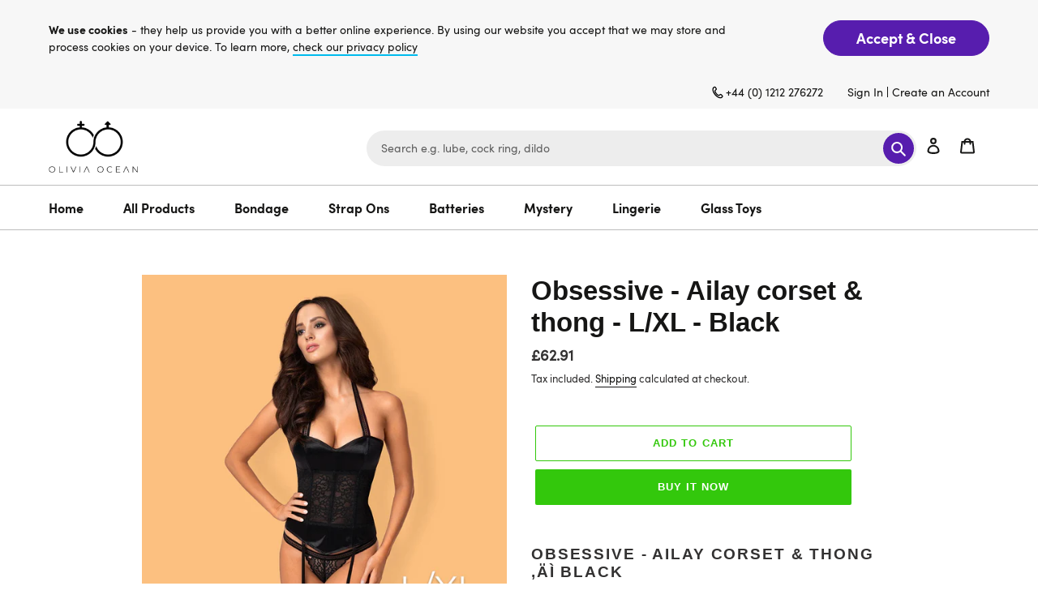

--- FILE ---
content_type: text/html; charset=utf-8
request_url: https://www.oliviaocean.com/products/obsessive-ailay-corset-thong-l-xl-black
body_size: 33521
content:
<!doctype html>
<html class="no-js" lang="en">
<head>
<!-- Start of Booster Apps Seo-0.1-->
<title>Obsessive - Ailay corset &amp; thong - L/XL - Black | Olivia Ocean</title><meta name="description" content="Obsessive - Ailay corset &amp; thong ‚Äì BlackBeautiful midnight black corset and matching thong with detachable garters and adjustable straps. Consisting of a smooth  silky fabric with intricate lace detail and vertical boning for optical  hour-g..." /><script type="application/ld+json">
  {
    "@context": "https://schema.org",
    "@type": "Organization",
    "name": "Olivia Ocean",
    "url": "https://www.oliviaocean.com",
    "description": "Adult Toys, Sex Toys, Vibrators Dildos that bring fun to your sex life. Olivia Ocean sex toys offer FREE UK Delivery over £30. Worldwide and Discreet Delivery.","image": "https://www.oliviaocean.com/cdn/shop/t/4/assets/logo.png?2168",
      "logo": "https://www.oliviaocean.com/cdn/shop/t/4/assets/logo.png?2168","sameAs": [""]
  }
</script>

<script type="application/ld+json">
  {
    "@context": "https://schema.org",
    "@type": "WebSite",
    "name": "Olivia Ocean",
    "url": "https://www.oliviaocean.com",
    "potentialAction": {
      "@type": "SearchAction",
      "query-input": "required name=query",
      "target": "https://www.oliviaocean.com/search?q={query}"
    }
  }
</script><script type="application/ld+json">
  {
    "@context": "https://schema.org",
    "@type": "Product",
    "name": "Obsessive - Ailay corset \u0026 thong - L\/XL - Black",
    "brand": {"@type": "Brand","name": "Olivia Ocean"},
    "sku": "OB-3154",
    "mpn": "5.90169E+12",
    "description": "Obsessive - Ailay corset \u0026amp; thong ‚Äì BlackBeautiful midnight black corset and matching thong with detachable garters and adjustable straps. Consisting of a smooth  silky fabric with intricate lace detail and vertical boning for optical  hour-glass body-shaping effect.Other Sexy details:\nfitting lacing on the back of the corset gives full control overfitting (Did2Fit)\nzip on the left side¬†for easier access\ndetachable garters¬†‚Äì corset looks fantastic with and without stockings\nfabrics are 95% polyester and 5% elastane\n\nStockings not included.The Obsessive Sexy range is made of delicate  sensual and timeless pieces that can be worn to invigorate daily wear to make you feel beautiful and flirty.",
    "url": "https://www.oliviaocean.com/products/obsessive-ailay-corset-thong-l-xl-black","image": "https://www.oliviaocean.com/cdn/shop/products/ob-3154-ailay-corset_thong-web1_1000x.jpg?v=1627484539","itemCondition": "https://schema.org/NewCondition",
    "offers": [{
          "@type": "Offer","price": "62.91","priceCurrency": "GBP",
          "itemCondition": "https://schema.org/NewCondition",
          "url": "https://www.oliviaocean.com/products/obsessive-ailay-corset-thong-l-xl-black?variant=40802730770599",
          "sku": "OB-3154",
          "mpn": "5.90169E+12",
          "availability" : "https://schema.org/InStock",
          "priceValidUntil": "2025-12-29","gtin14": "5.90169E+12"}]}
</script>
<!-- end of Booster Apps SEO -->

<meta name="smart-seo-integrated" content="true" /><title>Obsessive - Ailay corset &amp; thong - L/XL - Black</title>
<meta name="description" content="Obsessive - Ailay corset &amp;amp; thong ‚Äì BlackBeautiful midnight black corset and matching thong with detachable garters and adjustable straps. Consisting of a smooth silky fabric with intricate lace detail and vertical boning for optical hour-glass body-shaping effect.Other Sexy details: fitting lacing on the back of " />
<meta name="smartseo-keyword" content="" />
<meta name="smartseo-timestamp" content="0" /><link rel="canonical" href="https://www.oliviaocean.com/products/obsessive-ailay-corset-thong-l-xl-black" /> 

               
                
<meta name="description" content="Obsessive - Ailay corset &amp;amp; thong ‚Äì BlackBeautiful midnight black corset and matching thong with detachable garters and adjustable straps. Consisting of a smooth silky fabric with intricat..."> 
                
                
<title>Obsessive - Ailay corset &amp; thong - L/XL - Black</title> 
                <script>GSXMLHttpRequest = XMLHttpRequest;</script>
  <meta charset="utf-8">
  <meta http-equiv="X-UA-Compatible" content="IE=edge,chrome=1">
  <meta name="viewport" content="width=device-width,initial-scale=1">
  <meta name="theme-color" content="#33c80c"><link rel="canonical" href="https://www.oliviaocean.com/products/obsessive-ailay-corset-thong-l-xl-black"><link rel="shortcut icon" href="//www.oliviaocean.com/cdn/shop/files/favicon_32x32.png?v=1614344426" type="image/png"><!-- /snippets/social-meta-tags.liquid -->




<meta property="og:site_name" content="Olivia Ocean">
<meta property="og:url" content="https://www.oliviaocean.com/products/obsessive-ailay-corset-thong-l-xl-black">
<meta property="og:title" content="Obsessive - Ailay corset &amp; thong - L/XL - Black">
<meta property="og:type" content="product">
<meta property="og:description" content="Obsessive - Ailay corset &amp;amp; thong ‚Äì BlackBeautiful midnight black corset and matching thong with detachable garters and adjustable straps. Consisting of a smooth silky fabric with intricate lace detail and vertical boning for optical hour-glass body-shaping effect.Other Sexy details: fitting lacing on the back of ">

  <meta property="og:price:amount" content="62.91">
  <meta property="og:price:currency" content="GBP">

<meta property="og:image" content="http://www.oliviaocean.com/cdn/shop/products/ob-3154-ailay-corset_thong-web1_1200x1200.jpg?v=1627484539">
<meta property="og:image:secure_url" content="https://www.oliviaocean.com/cdn/shop/products/ob-3154-ailay-corset_thong-web1_1200x1200.jpg?v=1627484539">


  <meta name="twitter:site" content="@https://">

<meta name="twitter:card" content="summary_large_image">
<meta name="twitter:title" content="Obsessive - Ailay corset &amp; thong - L/XL - Black">
<meta name="twitter:description" content="Obsessive - Ailay corset &amp;amp; thong ‚Äì BlackBeautiful midnight black corset and matching thong with detachable garters and adjustable straps. Consisting of a smooth silky fabric with intricate lace detail and vertical boning for optical hour-glass body-shaping effect.Other Sexy details: fitting lacing on the back of ">


  <link href="https://stackpath.bootstrapcdn.com/font-awesome/4.7.0/css/font-awesome.min.css" rel="stylesheet" type="text/css" media="all" />
  <link href="//www.oliviaocean.com/cdn/shop/t/4/assets/theme.scss.css?v=88102650543378279061759332522" rel="stylesheet" type="text/css" media="all" />
  <link href="//www.oliviaocean.com/cdn/shop/t/4/assets/custom.css?v=79190898683407813441629296072" rel="stylesheet" type="text/css" media="all" />
  <link href="//www.oliviaocean.com/cdn/shop/t/4/assets/responsive.css?v=99204280216605036861628064487" rel="stylesheet" type="text/css" media="all" />
  <link href="//www.oliviaocean.com/cdn/shop/t/4/assets/theme.css?v=5628052657036885391628244018" rel="stylesheet" type="text/css" media="all" />

  <script>
    var theme = {
      breakpoints: {
        medium: 750,
        large: 990,
        widescreen: 1400
      },
      strings: {
        addToCart: "Add to cart",
        soldOut: "Sold out",
        unavailable: "Unavailable",
        regularPrice: "Regular price",
        salePrice: "Sale price",
        sale: "Sale",
        fromLowestPrice: "from [price]",
        vendor: "Vendor",
        showMore: "Show More",
        showLess: "Show Less",
        searchFor: "Search for",
        addressError: "Error looking up that address",
        addressNoResults: "No results for that address",
        addressQueryLimit: "You have exceeded the Google API usage limit. Consider upgrading to a \u003ca href=\"https:\/\/developers.google.com\/maps\/premium\/usage-limits\"\u003ePremium Plan\u003c\/a\u003e.",
        authError: "There was a problem authenticating your Google Maps account.",
        newWindow: "Opens in a new window.",
        external: "Opens external website.",
        newWindowExternal: "Opens external website in a new window.",
        removeLabel: "Remove [product]",
        update: "Update",
        quantity: "Quantity",
        discountedTotal: "Discounted total",
        regularTotal: "Regular total",
        priceColumn: "See Price column for discount details.",
        quantityMinimumMessage: "Quantity must be 1 or more",
        cartError: "There was an error while updating your cart. Please try again.",
        removedItemMessage: "Removed \u003cspan class=\"cart__removed-product-details\"\u003e([quantity]) [link]\u003c\/span\u003e from your cart.",
        unitPrice: "Unit price",
        unitPriceSeparator: "per",
        oneCartCount: "1 item",
        otherCartCount: "[count] items",
        quantityLabel: "Quantity: [count]",
        products: "Products",
        loading: "Loading",
        number_of_results: "[result_number] of [results_count]",
        number_of_results_found: "[results_count] results found",
        one_result_found: "1 result found"
      },
      moneyFormat: "£{{amount}}",
      moneyFormatWithCurrency: "£{{amount}} GBP",
      settings: {
        predictiveSearchEnabled: true,
        predictiveSearchShowPrice: false,
        predictiveSearchShowVendor: false
      }
    }

    document.documentElement.className = document.documentElement.className.replace('no-js', 'js');
  </script><script src="//www.oliviaocean.com/cdn/shop/t/4/assets/lazysizes.js?v=94224023136283657951628064486" async="async"></script>
  <script src="//www.oliviaocean.com/cdn/shop/t/4/assets/vendor.js?v=73555340668197180491628064490" defer="defer"></script>
  <script src="//www.oliviaocean.com/cdn/shop/t/4/assets/theme.js?v=181756528299902766701628243776" defer="defer"></script>

  <script>window.performance && window.performance.mark && window.performance.mark('shopify.content_for_header.start');</script><meta name="google-site-verification" content="vlyPNH4-MpA49WnHBEYQqosu4PeQpTUFMTQNBDkdkfY">
<meta id="shopify-digital-wallet" name="shopify-digital-wallet" content="/47782035623/digital_wallets/dialog">
<meta name="shopify-checkout-api-token" content="ae586ec483c8f1baa647dd2e65f8cd14">
<meta id="in-context-paypal-metadata" data-shop-id="47782035623" data-venmo-supported="false" data-environment="production" data-locale="en_US" data-paypal-v4="true" data-currency="GBP">
<link rel="alternate" type="application/json+oembed" href="https://www.oliviaocean.com/products/obsessive-ailay-corset-thong-l-xl-black.oembed">
<script async="async" src="/checkouts/internal/preloads.js?locale=en-GB"></script>
<script id="shopify-features" type="application/json">{"accessToken":"ae586ec483c8f1baa647dd2e65f8cd14","betas":["rich-media-storefront-analytics"],"domain":"www.oliviaocean.com","predictiveSearch":true,"shopId":47782035623,"locale":"en"}</script>
<script>var Shopify = Shopify || {};
Shopify.shop = "olivia-ocean-ltd.myshopify.com";
Shopify.locale = "en";
Shopify.currency = {"active":"GBP","rate":"1.0"};
Shopify.country = "GB";
Shopify.theme = {"name":"Debut Invints","id":125246668967,"schema_name":"Debut","schema_version":"17.1.0","theme_store_id":796,"role":"main"};
Shopify.theme.handle = "null";
Shopify.theme.style = {"id":null,"handle":null};
Shopify.cdnHost = "www.oliviaocean.com/cdn";
Shopify.routes = Shopify.routes || {};
Shopify.routes.root = "/";</script>
<script type="module">!function(o){(o.Shopify=o.Shopify||{}).modules=!0}(window);</script>
<script>!function(o){function n(){var o=[];function n(){o.push(Array.prototype.slice.apply(arguments))}return n.q=o,n}var t=o.Shopify=o.Shopify||{};t.loadFeatures=n(),t.autoloadFeatures=n()}(window);</script>
<script id="shop-js-analytics" type="application/json">{"pageType":"product"}</script>
<script defer="defer" async type="module" src="//www.oliviaocean.com/cdn/shopifycloud/shop-js/modules/v2/client.init-shop-cart-sync_D0dqhulL.en.esm.js"></script>
<script defer="defer" async type="module" src="//www.oliviaocean.com/cdn/shopifycloud/shop-js/modules/v2/chunk.common_CpVO7qML.esm.js"></script>
<script type="module">
  await import("//www.oliviaocean.com/cdn/shopifycloud/shop-js/modules/v2/client.init-shop-cart-sync_D0dqhulL.en.esm.js");
await import("//www.oliviaocean.com/cdn/shopifycloud/shop-js/modules/v2/chunk.common_CpVO7qML.esm.js");

  window.Shopify.SignInWithShop?.initShopCartSync?.({"fedCMEnabled":true,"windoidEnabled":true});

</script>
<script>(function() {
  var isLoaded = false;
  function asyncLoad() {
    if (isLoaded) return;
    isLoaded = true;
    var urls = ["https:\/\/cdn.shopify.com\/s\/files\/1\/0184\/4255\/1360\/files\/quicklink.min.js?v=1599724333\u0026shop=olivia-ocean-ltd.myshopify.com","https:\/\/acp-magento.appspot.com\/js\/acp-magento.js?v=2\u0026mode=shopify\u0026UUID=45f10ef6-4d37-4f70-bfee-d24080cd826d\u0026store=47782035623\u0026shop=olivia-ocean-ltd.myshopify.com","https:\/\/ecommplugins-scripts.trustpilot.com\/v2.1\/js\/header.min.js?settings=eyJrZXkiOiI1ZUJPZnlRYmZHTTJJcWUyIiwicyI6InNrdSJ9\u0026shop=olivia-ocean-ltd.myshopify.com","https:\/\/ecommplugins-trustboxsettings.trustpilot.com\/olivia-ocean-ltd.myshopify.com.js?settings=1627918707234\u0026shop=olivia-ocean-ltd.myshopify.com","https:\/\/widget.trustpilot.com\/bootstrap\/v5\/tp.widget.sync.bootstrap.min.js?shop=olivia-ocean-ltd.myshopify.com","https:\/\/cdn.hextom.com\/js\/quickannouncementbar.js?shop=olivia-ocean-ltd.myshopify.com"];
    for (var i = 0; i < urls.length; i++) {
      var s = document.createElement('script');
      s.type = 'text/javascript';
      s.async = true;
      s.src = urls[i];
      var x = document.getElementsByTagName('script')[0];
      x.parentNode.insertBefore(s, x);
    }
  };
  if(window.attachEvent) {
    window.attachEvent('onload', asyncLoad);
  } else {
    window.addEventListener('load', asyncLoad, false);
  }
})();</script>
<script id="__st">var __st={"a":47782035623,"offset":0,"reqid":"f23b83b2-bf3a-4363-a988-bd9268a992df-1764378831","pageurl":"www.oliviaocean.com\/products\/obsessive-ailay-corset-thong-l-xl-black","u":"5fabc946c8a2","p":"product","rtyp":"product","rid":6937070305447};</script>
<script>window.ShopifyPaypalV4VisibilityTracking = true;</script>
<script id="captcha-bootstrap">!function(){'use strict';const t='contact',e='account',n='new_comment',o=[[t,t],['blogs',n],['comments',n],[t,'customer']],c=[[e,'customer_login'],[e,'guest_login'],[e,'recover_customer_password'],[e,'create_customer']],r=t=>t.map((([t,e])=>`form[action*='/${t}']:not([data-nocaptcha='true']) input[name='form_type'][value='${e}']`)).join(','),a=t=>()=>t?[...document.querySelectorAll(t)].map((t=>t.form)):[];function s(){const t=[...o],e=r(t);return a(e)}const i='password',u='form_key',d=['recaptcha-v3-token','g-recaptcha-response','h-captcha-response',i],f=()=>{try{return window.sessionStorage}catch{return}},m='__shopify_v',_=t=>t.elements[u];function p(t,e,n=!1){try{const o=window.sessionStorage,c=JSON.parse(o.getItem(e)),{data:r}=function(t){const{data:e,action:n}=t;return t[m]||n?{data:e,action:n}:{data:t,action:n}}(c);for(const[e,n]of Object.entries(r))t.elements[e]&&(t.elements[e].value=n);n&&o.removeItem(e)}catch(o){console.error('form repopulation failed',{error:o})}}const l='form_type',E='cptcha';function T(t){t.dataset[E]=!0}const w=window,h=w.document,L='Shopify',v='ce_forms',y='captcha';let A=!1;((t,e)=>{const n=(g='f06e6c50-85a8-45c8-87d0-21a2b65856fe',I='https://cdn.shopify.com/shopifycloud/storefront-forms-hcaptcha/ce_storefront_forms_captcha_hcaptcha.v1.5.2.iife.js',D={infoText:'Protected by hCaptcha',privacyText:'Privacy',termsText:'Terms'},(t,e,n)=>{const o=w[L][v],c=o.bindForm;if(c)return c(t,g,e,D).then(n);var r;o.q.push([[t,g,e,D],n]),r=I,A||(h.body.append(Object.assign(h.createElement('script'),{id:'captcha-provider',async:!0,src:r})),A=!0)});var g,I,D;w[L]=w[L]||{},w[L][v]=w[L][v]||{},w[L][v].q=[],w[L][y]=w[L][y]||{},w[L][y].protect=function(t,e){n(t,void 0,e),T(t)},Object.freeze(w[L][y]),function(t,e,n,w,h,L){const[v,y,A,g]=function(t,e,n){const i=e?o:[],u=t?c:[],d=[...i,...u],f=r(d),m=r(i),_=r(d.filter((([t,e])=>n.includes(e))));return[a(f),a(m),a(_),s()]}(w,h,L),I=t=>{const e=t.target;return e instanceof HTMLFormElement?e:e&&e.form},D=t=>v().includes(t);t.addEventListener('submit',(t=>{const e=I(t);if(!e)return;const n=D(e)&&!e.dataset.hcaptchaBound&&!e.dataset.recaptchaBound,o=_(e),c=g().includes(e)&&(!o||!o.value);(n||c)&&t.preventDefault(),c&&!n&&(function(t){try{if(!f())return;!function(t){const e=f();if(!e)return;const n=_(t);if(!n)return;const o=n.value;o&&e.removeItem(o)}(t);const e=Array.from(Array(32),(()=>Math.random().toString(36)[2])).join('');!function(t,e){_(t)||t.append(Object.assign(document.createElement('input'),{type:'hidden',name:u})),t.elements[u].value=e}(t,e),function(t,e){const n=f();if(!n)return;const o=[...t.querySelectorAll(`input[type='${i}']`)].map((({name:t})=>t)),c=[...d,...o],r={};for(const[a,s]of new FormData(t).entries())c.includes(a)||(r[a]=s);n.setItem(e,JSON.stringify({[m]:1,action:t.action,data:r}))}(t,e)}catch(e){console.error('failed to persist form',e)}}(e),e.submit())}));const S=(t,e)=>{t&&!t.dataset[E]&&(n(t,e.some((e=>e===t))),T(t))};for(const o of['focusin','change'])t.addEventListener(o,(t=>{const e=I(t);D(e)&&S(e,y())}));const B=e.get('form_key'),M=e.get(l),P=B&&M;t.addEventListener('DOMContentLoaded',(()=>{const t=y();if(P)for(const e of t)e.elements[l].value===M&&p(e,B);[...new Set([...A(),...v().filter((t=>'true'===t.dataset.shopifyCaptcha))])].forEach((e=>S(e,t)))}))}(h,new URLSearchParams(w.location.search),n,t,e,['guest_login'])})(!0,!0)}();</script>
<script integrity="sha256-52AcMU7V7pcBOXWImdc/TAGTFKeNjmkeM1Pvks/DTgc=" data-source-attribution="shopify.loadfeatures" defer="defer" src="//www.oliviaocean.com/cdn/shopifycloud/storefront/assets/storefront/load_feature-81c60534.js" crossorigin="anonymous"></script>
<script data-source-attribution="shopify.dynamic_checkout.dynamic.init">var Shopify=Shopify||{};Shopify.PaymentButton=Shopify.PaymentButton||{isStorefrontPortableWallets:!0,init:function(){window.Shopify.PaymentButton.init=function(){};var t=document.createElement("script");t.src="https://www.oliviaocean.com/cdn/shopifycloud/portable-wallets/latest/portable-wallets.en.js",t.type="module",document.head.appendChild(t)}};
</script>
<script data-source-attribution="shopify.dynamic_checkout.buyer_consent">
  function portableWalletsHideBuyerConsent(e){var t=document.getElementById("shopify-buyer-consent"),n=document.getElementById("shopify-subscription-policy-button");t&&n&&(t.classList.add("hidden"),t.setAttribute("aria-hidden","true"),n.removeEventListener("click",e))}function portableWalletsShowBuyerConsent(e){var t=document.getElementById("shopify-buyer-consent"),n=document.getElementById("shopify-subscription-policy-button");t&&n&&(t.classList.remove("hidden"),t.removeAttribute("aria-hidden"),n.addEventListener("click",e))}window.Shopify?.PaymentButton&&(window.Shopify.PaymentButton.hideBuyerConsent=portableWalletsHideBuyerConsent,window.Shopify.PaymentButton.showBuyerConsent=portableWalletsShowBuyerConsent);
</script>
<script>
  function portableWalletsCleanup(e){e&&e.src&&console.error("Failed to load portable wallets script "+e.src);var t=document.querySelectorAll("shopify-accelerated-checkout .shopify-payment-button__skeleton, shopify-accelerated-checkout-cart .wallet-cart-button__skeleton"),e=document.getElementById("shopify-buyer-consent");for(let e=0;e<t.length;e++)t[e].remove();e&&e.remove()}function portableWalletsNotLoadedAsModule(e){e instanceof ErrorEvent&&"string"==typeof e.message&&e.message.includes("import.meta")&&"string"==typeof e.filename&&e.filename.includes("portable-wallets")&&(window.removeEventListener("error",portableWalletsNotLoadedAsModule),window.Shopify.PaymentButton.failedToLoad=e,"loading"===document.readyState?document.addEventListener("DOMContentLoaded",window.Shopify.PaymentButton.init):window.Shopify.PaymentButton.init())}window.addEventListener("error",portableWalletsNotLoadedAsModule);
</script>

<script type="module" src="https://www.oliviaocean.com/cdn/shopifycloud/portable-wallets/latest/portable-wallets.en.js" onError="portableWalletsCleanup(this)" crossorigin="anonymous"></script>
<script nomodule>
  document.addEventListener("DOMContentLoaded", portableWalletsCleanup);
</script>

<link id="shopify-accelerated-checkout-styles" rel="stylesheet" media="screen" href="https://www.oliviaocean.com/cdn/shopifycloud/portable-wallets/latest/accelerated-checkout-backwards-compat.css" crossorigin="anonymous">
<style id="shopify-accelerated-checkout-cart">
        #shopify-buyer-consent {
  margin-top: 1em;
  display: inline-block;
  width: 100%;
}

#shopify-buyer-consent.hidden {
  display: none;
}

#shopify-subscription-policy-button {
  background: none;
  border: none;
  padding: 0;
  text-decoration: underline;
  font-size: inherit;
  cursor: pointer;
}

#shopify-subscription-policy-button::before {
  box-shadow: none;
}

      </style>

<script>window.performance && window.performance.mark && window.performance.mark('shopify.content_for_header.end');</script>


  <script>
        window.zoorixCartData = {
          currency: "GBP",
          currency_symbol: "£",
          
          original_total_price: 0,
          total_discount: 0,
          item_count: 0,
          items: [
              
          ]
       	  
        };
        window.Zoorix = window.Zoorix || {};
        window.Zoorix.moneyFormat = "£{{amount}}";
        window.Zoorix.moneyFormatWithCurrency = "£{{amount}} GBP";
</script>
<!-- GSSTART Infinite Scroll code start. Do not change -->  <script type="text/javascript" src="https://gravity-apps.com/shopify/js/shopify/infinitescroll5341.js?v=xyz421c9df681b14afab25428cedb4d5c33"></script>  <!-- nfinite Scroll code end. Do not change GSEND --><link href="https://monorail-edge.shopifysvc.com" rel="dns-prefetch">
<script>(function(){if ("sendBeacon" in navigator && "performance" in window) {try {var session_token_from_headers = performance.getEntriesByType('navigation')[0].serverTiming.find(x => x.name == '_s').description;} catch {var session_token_from_headers = undefined;}var session_cookie_matches = document.cookie.match(/_shopify_s=([^;]*)/);var session_token_from_cookie = session_cookie_matches && session_cookie_matches.length === 2 ? session_cookie_matches[1] : "";var session_token = session_token_from_headers || session_token_from_cookie || "";function handle_abandonment_event(e) {var entries = performance.getEntries().filter(function(entry) {return /monorail-edge.shopifysvc.com/.test(entry.name);});if (!window.abandonment_tracked && entries.length === 0) {window.abandonment_tracked = true;var currentMs = Date.now();var navigation_start = performance.timing.navigationStart;var payload = {shop_id: 47782035623,url: window.location.href,navigation_start,duration: currentMs - navigation_start,session_token,page_type: "product"};window.navigator.sendBeacon("https://monorail-edge.shopifysvc.com/v1/produce", JSON.stringify({schema_id: "online_store_buyer_site_abandonment/1.1",payload: payload,metadata: {event_created_at_ms: currentMs,event_sent_at_ms: currentMs}}));}}window.addEventListener('pagehide', handle_abandonment_event);}}());</script>
<script id="web-pixels-manager-setup">(function e(e,d,r,n,o){if(void 0===o&&(o={}),!Boolean(null===(a=null===(i=window.Shopify)||void 0===i?void 0:i.analytics)||void 0===a?void 0:a.replayQueue)){var i,a;window.Shopify=window.Shopify||{};var t=window.Shopify;t.analytics=t.analytics||{};var s=t.analytics;s.replayQueue=[],s.publish=function(e,d,r){return s.replayQueue.push([e,d,r]),!0};try{self.performance.mark("wpm:start")}catch(e){}var l=function(){var e={modern:/Edge?\/(1{2}[4-9]|1[2-9]\d|[2-9]\d{2}|\d{4,})\.\d+(\.\d+|)|Firefox\/(1{2}[4-9]|1[2-9]\d|[2-9]\d{2}|\d{4,})\.\d+(\.\d+|)|Chrom(ium|e)\/(9{2}|\d{3,})\.\d+(\.\d+|)|(Maci|X1{2}).+ Version\/(15\.\d+|(1[6-9]|[2-9]\d|\d{3,})\.\d+)([,.]\d+|)( \(\w+\)|)( Mobile\/\w+|) Safari\/|Chrome.+OPR\/(9{2}|\d{3,})\.\d+\.\d+|(CPU[ +]OS|iPhone[ +]OS|CPU[ +]iPhone|CPU IPhone OS|CPU iPad OS)[ +]+(15[._]\d+|(1[6-9]|[2-9]\d|\d{3,})[._]\d+)([._]\d+|)|Android:?[ /-](13[3-9]|1[4-9]\d|[2-9]\d{2}|\d{4,})(\.\d+|)(\.\d+|)|Android.+Firefox\/(13[5-9]|1[4-9]\d|[2-9]\d{2}|\d{4,})\.\d+(\.\d+|)|Android.+Chrom(ium|e)\/(13[3-9]|1[4-9]\d|[2-9]\d{2}|\d{4,})\.\d+(\.\d+|)|SamsungBrowser\/([2-9]\d|\d{3,})\.\d+/,legacy:/Edge?\/(1[6-9]|[2-9]\d|\d{3,})\.\d+(\.\d+|)|Firefox\/(5[4-9]|[6-9]\d|\d{3,})\.\d+(\.\d+|)|Chrom(ium|e)\/(5[1-9]|[6-9]\d|\d{3,})\.\d+(\.\d+|)([\d.]+$|.*Safari\/(?![\d.]+ Edge\/[\d.]+$))|(Maci|X1{2}).+ Version\/(10\.\d+|(1[1-9]|[2-9]\d|\d{3,})\.\d+)([,.]\d+|)( \(\w+\)|)( Mobile\/\w+|) Safari\/|Chrome.+OPR\/(3[89]|[4-9]\d|\d{3,})\.\d+\.\d+|(CPU[ +]OS|iPhone[ +]OS|CPU[ +]iPhone|CPU IPhone OS|CPU iPad OS)[ +]+(10[._]\d+|(1[1-9]|[2-9]\d|\d{3,})[._]\d+)([._]\d+|)|Android:?[ /-](13[3-9]|1[4-9]\d|[2-9]\d{2}|\d{4,})(\.\d+|)(\.\d+|)|Mobile Safari.+OPR\/([89]\d|\d{3,})\.\d+\.\d+|Android.+Firefox\/(13[5-9]|1[4-9]\d|[2-9]\d{2}|\d{4,})\.\d+(\.\d+|)|Android.+Chrom(ium|e)\/(13[3-9]|1[4-9]\d|[2-9]\d{2}|\d{4,})\.\d+(\.\d+|)|Android.+(UC? ?Browser|UCWEB|U3)[ /]?(15\.([5-9]|\d{2,})|(1[6-9]|[2-9]\d|\d{3,})\.\d+)\.\d+|SamsungBrowser\/(5\.\d+|([6-9]|\d{2,})\.\d+)|Android.+MQ{2}Browser\/(14(\.(9|\d{2,})|)|(1[5-9]|[2-9]\d|\d{3,})(\.\d+|))(\.\d+|)|K[Aa][Ii]OS\/(3\.\d+|([4-9]|\d{2,})\.\d+)(\.\d+|)/},d=e.modern,r=e.legacy,n=navigator.userAgent;return n.match(d)?"modern":n.match(r)?"legacy":"unknown"}(),u="modern"===l?"modern":"legacy",c=(null!=n?n:{modern:"",legacy:""})[u],f=function(e){return[e.baseUrl,"/wpm","/b",e.hashVersion,"modern"===e.buildTarget?"m":"l",".js"].join("")}({baseUrl:d,hashVersion:r,buildTarget:u}),m=function(e){var d=e.version,r=e.bundleTarget,n=e.surface,o=e.pageUrl,i=e.monorailEndpoint;return{emit:function(e){var a=e.status,t=e.errorMsg,s=(new Date).getTime(),l=JSON.stringify({metadata:{event_sent_at_ms:s},events:[{schema_id:"web_pixels_manager_load/3.1",payload:{version:d,bundle_target:r,page_url:o,status:a,surface:n,error_msg:t},metadata:{event_created_at_ms:s}}]});if(!i)return console&&console.warn&&console.warn("[Web Pixels Manager] No Monorail endpoint provided, skipping logging."),!1;try{return self.navigator.sendBeacon.bind(self.navigator)(i,l)}catch(e){}var u=new XMLHttpRequest;try{return u.open("POST",i,!0),u.setRequestHeader("Content-Type","text/plain"),u.send(l),!0}catch(e){return console&&console.warn&&console.warn("[Web Pixels Manager] Got an unhandled error while logging to Monorail."),!1}}}}({version:r,bundleTarget:l,surface:e.surface,pageUrl:self.location.href,monorailEndpoint:e.monorailEndpoint});try{o.browserTarget=l,function(e){var d=e.src,r=e.async,n=void 0===r||r,o=e.onload,i=e.onerror,a=e.sri,t=e.scriptDataAttributes,s=void 0===t?{}:t,l=document.createElement("script"),u=document.querySelector("head"),c=document.querySelector("body");if(l.async=n,l.src=d,a&&(l.integrity=a,l.crossOrigin="anonymous"),s)for(var f in s)if(Object.prototype.hasOwnProperty.call(s,f))try{l.dataset[f]=s[f]}catch(e){}if(o&&l.addEventListener("load",o),i&&l.addEventListener("error",i),u)u.appendChild(l);else{if(!c)throw new Error("Did not find a head or body element to append the script");c.appendChild(l)}}({src:f,async:!0,onload:function(){if(!function(){var e,d;return Boolean(null===(d=null===(e=window.Shopify)||void 0===e?void 0:e.analytics)||void 0===d?void 0:d.initialized)}()){var d=window.webPixelsManager.init(e)||void 0;if(d){var r=window.Shopify.analytics;r.replayQueue.forEach((function(e){var r=e[0],n=e[1],o=e[2];d.publishCustomEvent(r,n,o)})),r.replayQueue=[],r.publish=d.publishCustomEvent,r.visitor=d.visitor,r.initialized=!0}}},onerror:function(){return m.emit({status:"failed",errorMsg:"".concat(f," has failed to load")})},sri:function(e){var d=/^sha384-[A-Za-z0-9+/=]+$/;return"string"==typeof e&&d.test(e)}(c)?c:"",scriptDataAttributes:o}),m.emit({status:"loading"})}catch(e){m.emit({status:"failed",errorMsg:(null==e?void 0:e.message)||"Unknown error"})}}})({shopId: 47782035623,storefrontBaseUrl: "https://www.oliviaocean.com",extensionsBaseUrl: "https://extensions.shopifycdn.com/cdn/shopifycloud/web-pixels-manager",monorailEndpoint: "https://monorail-edge.shopifysvc.com/unstable/produce_batch",surface: "storefront-renderer",enabledBetaFlags: ["2dca8a86"],webPixelsConfigList: [{"id":"889356667","configuration":"{\"config\":\"{\\\"pixel_id\\\":\\\"AW-417902950\\\",\\\"target_country\\\":\\\"GB\\\",\\\"gtag_events\\\":[{\\\"type\\\":\\\"search\\\",\\\"action_label\\\":\\\"AW-417902950\\\/PqKRCNOIx_kBEObioscB\\\"},{\\\"type\\\":\\\"begin_checkout\\\",\\\"action_label\\\":\\\"AW-417902950\\\/N90QCNCIx_kBEObioscB\\\"},{\\\"type\\\":\\\"view_item\\\",\\\"action_label\\\":[\\\"AW-417902950\\\/SPavCMqIx_kBEObioscB\\\",\\\"MC-4KF6NCY59M\\\"]},{\\\"type\\\":\\\"purchase\\\",\\\"action_label\\\":[\\\"AW-417902950\\\/9aiACMeIx_kBEObioscB\\\",\\\"MC-4KF6NCY59M\\\"]},{\\\"type\\\":\\\"page_view\\\",\\\"action_label\\\":[\\\"AW-417902950\\\/A2qtCMSIx_kBEObioscB\\\",\\\"MC-4KF6NCY59M\\\"]},{\\\"type\\\":\\\"add_payment_info\\\",\\\"action_label\\\":\\\"AW-417902950\\\/YNcCCNaIx_kBEObioscB\\\"},{\\\"type\\\":\\\"add_to_cart\\\",\\\"action_label\\\":\\\"AW-417902950\\\/9nxuCM2Ix_kBEObioscB\\\"}],\\\"enable_monitoring_mode\\\":false}\"}","eventPayloadVersion":"v1","runtimeContext":"OPEN","scriptVersion":"b2a88bafab3e21179ed38636efcd8a93","type":"APP","apiClientId":1780363,"privacyPurposes":[],"dataSharingAdjustments":{"protectedCustomerApprovalScopes":["read_customer_address","read_customer_email","read_customer_name","read_customer_personal_data","read_customer_phone"]}},{"id":"225149150","configuration":"{\"pixel_id\":\"3747661098659237\",\"pixel_type\":\"facebook_pixel\",\"metaapp_system_user_token\":\"-\"}","eventPayloadVersion":"v1","runtimeContext":"OPEN","scriptVersion":"ca16bc87fe92b6042fbaa3acc2fbdaa6","type":"APP","apiClientId":2329312,"privacyPurposes":["ANALYTICS","MARKETING","SALE_OF_DATA"],"dataSharingAdjustments":{"protectedCustomerApprovalScopes":["read_customer_address","read_customer_email","read_customer_name","read_customer_personal_data","read_customer_phone"]}},{"id":"179339643","eventPayloadVersion":"v1","runtimeContext":"LAX","scriptVersion":"1","type":"CUSTOM","privacyPurposes":["ANALYTICS"],"name":"Google Analytics tag (migrated)"},{"id":"shopify-app-pixel","configuration":"{}","eventPayloadVersion":"v1","runtimeContext":"STRICT","scriptVersion":"0450","apiClientId":"shopify-pixel","type":"APP","privacyPurposes":["ANALYTICS","MARKETING"]},{"id":"shopify-custom-pixel","eventPayloadVersion":"v1","runtimeContext":"LAX","scriptVersion":"0450","apiClientId":"shopify-pixel","type":"CUSTOM","privacyPurposes":["ANALYTICS","MARKETING"]}],isMerchantRequest: false,initData: {"shop":{"name":"Olivia Ocean","paymentSettings":{"currencyCode":"GBP"},"myshopifyDomain":"olivia-ocean-ltd.myshopify.com","countryCode":"GB","storefrontUrl":"https:\/\/www.oliviaocean.com"},"customer":null,"cart":null,"checkout":null,"productVariants":[{"price":{"amount":62.91,"currencyCode":"GBP"},"product":{"title":"Obsessive - Ailay corset \u0026 thong - L\/XL - Black","vendor":"Olivia Ocean","id":"6937070305447","untranslatedTitle":"Obsessive - Ailay corset \u0026 thong - L\/XL - Black","url":"\/products\/obsessive-ailay-corset-thong-l-xl-black","type":""},"id":"40802730770599","image":{"src":"\/\/www.oliviaocean.com\/cdn\/shop\/products\/ob-3154-ailay-corset_thong-web1.jpg?v=1627484539"},"sku":"OB-3154","title":"Default Title","untranslatedTitle":"Default Title"}],"purchasingCompany":null},},"https://www.oliviaocean.com/cdn","ae1676cfwd2530674p4253c800m34e853cb",{"modern":"","legacy":""},{"shopId":"47782035623","storefrontBaseUrl":"https:\/\/www.oliviaocean.com","extensionBaseUrl":"https:\/\/extensions.shopifycdn.com\/cdn\/shopifycloud\/web-pixels-manager","surface":"storefront-renderer","enabledBetaFlags":"[\"2dca8a86\"]","isMerchantRequest":"false","hashVersion":"ae1676cfwd2530674p4253c800m34e853cb","publish":"custom","events":"[[\"page_viewed\",{}],[\"product_viewed\",{\"productVariant\":{\"price\":{\"amount\":62.91,\"currencyCode\":\"GBP\"},\"product\":{\"title\":\"Obsessive - Ailay corset \u0026 thong - L\/XL - Black\",\"vendor\":\"Olivia Ocean\",\"id\":\"6937070305447\",\"untranslatedTitle\":\"Obsessive - Ailay corset \u0026 thong - L\/XL - Black\",\"url\":\"\/products\/obsessive-ailay-corset-thong-l-xl-black\",\"type\":\"\"},\"id\":\"40802730770599\",\"image\":{\"src\":\"\/\/www.oliviaocean.com\/cdn\/shop\/products\/ob-3154-ailay-corset_thong-web1.jpg?v=1627484539\"},\"sku\":\"OB-3154\",\"title\":\"Default Title\",\"untranslatedTitle\":\"Default Title\"}}]]"});</script><script>
  window.ShopifyAnalytics = window.ShopifyAnalytics || {};
  window.ShopifyAnalytics.meta = window.ShopifyAnalytics.meta || {};
  window.ShopifyAnalytics.meta.currency = 'GBP';
  var meta = {"product":{"id":6937070305447,"gid":"gid:\/\/shopify\/Product\/6937070305447","vendor":"Olivia Ocean","type":"","variants":[{"id":40802730770599,"price":6291,"name":"Obsessive - Ailay corset \u0026 thong - L\/XL - Black","public_title":null,"sku":"OB-3154"}],"remote":false},"page":{"pageType":"product","resourceType":"product","resourceId":6937070305447}};
  for (var attr in meta) {
    window.ShopifyAnalytics.meta[attr] = meta[attr];
  }
</script>
<script class="analytics">
  (function () {
    var customDocumentWrite = function(content) {
      var jquery = null;

      if (window.jQuery) {
        jquery = window.jQuery;
      } else if (window.Checkout && window.Checkout.$) {
        jquery = window.Checkout.$;
      }

      if (jquery) {
        jquery('body').append(content);
      }
    };

    var hasLoggedConversion = function(token) {
      if (token) {
        return document.cookie.indexOf('loggedConversion=' + token) !== -1;
      }
      return false;
    }

    var setCookieIfConversion = function(token) {
      if (token) {
        var twoMonthsFromNow = new Date(Date.now());
        twoMonthsFromNow.setMonth(twoMonthsFromNow.getMonth() + 2);

        document.cookie = 'loggedConversion=' + token + '; expires=' + twoMonthsFromNow;
      }
    }

    var trekkie = window.ShopifyAnalytics.lib = window.trekkie = window.trekkie || [];
    if (trekkie.integrations) {
      return;
    }
    trekkie.methods = [
      'identify',
      'page',
      'ready',
      'track',
      'trackForm',
      'trackLink'
    ];
    trekkie.factory = function(method) {
      return function() {
        var args = Array.prototype.slice.call(arguments);
        args.unshift(method);
        trekkie.push(args);
        return trekkie;
      };
    };
    for (var i = 0; i < trekkie.methods.length; i++) {
      var key = trekkie.methods[i];
      trekkie[key] = trekkie.factory(key);
    }
    trekkie.load = function(config) {
      trekkie.config = config || {};
      trekkie.config.initialDocumentCookie = document.cookie;
      var first = document.getElementsByTagName('script')[0];
      var script = document.createElement('script');
      script.type = 'text/javascript';
      script.onerror = function(e) {
        var scriptFallback = document.createElement('script');
        scriptFallback.type = 'text/javascript';
        scriptFallback.onerror = function(error) {
                var Monorail = {
      produce: function produce(monorailDomain, schemaId, payload) {
        var currentMs = new Date().getTime();
        var event = {
          schema_id: schemaId,
          payload: payload,
          metadata: {
            event_created_at_ms: currentMs,
            event_sent_at_ms: currentMs
          }
        };
        return Monorail.sendRequest("https://" + monorailDomain + "/v1/produce", JSON.stringify(event));
      },
      sendRequest: function sendRequest(endpointUrl, payload) {
        // Try the sendBeacon API
        if (window && window.navigator && typeof window.navigator.sendBeacon === 'function' && typeof window.Blob === 'function' && !Monorail.isIos12()) {
          var blobData = new window.Blob([payload], {
            type: 'text/plain'
          });

          if (window.navigator.sendBeacon(endpointUrl, blobData)) {
            return true;
          } // sendBeacon was not successful

        } // XHR beacon

        var xhr = new XMLHttpRequest();

        try {
          xhr.open('POST', endpointUrl);
          xhr.setRequestHeader('Content-Type', 'text/plain');
          xhr.send(payload);
        } catch (e) {
          console.log(e);
        }

        return false;
      },
      isIos12: function isIos12() {
        return window.navigator.userAgent.lastIndexOf('iPhone; CPU iPhone OS 12_') !== -1 || window.navigator.userAgent.lastIndexOf('iPad; CPU OS 12_') !== -1;
      }
    };
    Monorail.produce('monorail-edge.shopifysvc.com',
      'trekkie_storefront_load_errors/1.1',
      {shop_id: 47782035623,
      theme_id: 125246668967,
      app_name: "storefront",
      context_url: window.location.href,
      source_url: "//www.oliviaocean.com/cdn/s/trekkie.storefront.3c703df509f0f96f3237c9daa54e2777acf1a1dd.min.js"});

        };
        scriptFallback.async = true;
        scriptFallback.src = '//www.oliviaocean.com/cdn/s/trekkie.storefront.3c703df509f0f96f3237c9daa54e2777acf1a1dd.min.js';
        first.parentNode.insertBefore(scriptFallback, first);
      };
      script.async = true;
      script.src = '//www.oliviaocean.com/cdn/s/trekkie.storefront.3c703df509f0f96f3237c9daa54e2777acf1a1dd.min.js';
      first.parentNode.insertBefore(script, first);
    };
    trekkie.load(
      {"Trekkie":{"appName":"storefront","development":false,"defaultAttributes":{"shopId":47782035623,"isMerchantRequest":null,"themeId":125246668967,"themeCityHash":"8383707468804079030","contentLanguage":"en","currency":"GBP","eventMetadataId":"fb193841-78a0-4d16-a888-edf9515015d8"},"isServerSideCookieWritingEnabled":true,"monorailRegion":"shop_domain","enabledBetaFlags":["f0df213a"]},"Session Attribution":{},"S2S":{"facebookCapiEnabled":true,"source":"trekkie-storefront-renderer","apiClientId":580111}}
    );

    var loaded = false;
    trekkie.ready(function() {
      if (loaded) return;
      loaded = true;

      window.ShopifyAnalytics.lib = window.trekkie;

      var originalDocumentWrite = document.write;
      document.write = customDocumentWrite;
      try { window.ShopifyAnalytics.merchantGoogleAnalytics.call(this); } catch(error) {};
      document.write = originalDocumentWrite;

      window.ShopifyAnalytics.lib.page(null,{"pageType":"product","resourceType":"product","resourceId":6937070305447,"shopifyEmitted":true});

      var match = window.location.pathname.match(/checkouts\/(.+)\/(thank_you|post_purchase)/)
      var token = match? match[1]: undefined;
      if (!hasLoggedConversion(token)) {
        setCookieIfConversion(token);
        window.ShopifyAnalytics.lib.track("Viewed Product",{"currency":"GBP","variantId":40802730770599,"productId":6937070305447,"productGid":"gid:\/\/shopify\/Product\/6937070305447","name":"Obsessive - Ailay corset \u0026 thong - L\/XL - Black","price":"62.91","sku":"OB-3154","brand":"Olivia Ocean","variant":null,"category":"","nonInteraction":true,"remote":false},undefined,undefined,{"shopifyEmitted":true});
      window.ShopifyAnalytics.lib.track("monorail:\/\/trekkie_storefront_viewed_product\/1.1",{"currency":"GBP","variantId":40802730770599,"productId":6937070305447,"productGid":"gid:\/\/shopify\/Product\/6937070305447","name":"Obsessive - Ailay corset \u0026 thong - L\/XL - Black","price":"62.91","sku":"OB-3154","brand":"Olivia Ocean","variant":null,"category":"","nonInteraction":true,"remote":false,"referer":"https:\/\/www.oliviaocean.com\/products\/obsessive-ailay-corset-thong-l-xl-black"});
      }
    });


        var eventsListenerScript = document.createElement('script');
        eventsListenerScript.async = true;
        eventsListenerScript.src = "//www.oliviaocean.com/cdn/shopifycloud/storefront/assets/shop_events_listener-3da45d37.js";
        document.getElementsByTagName('head')[0].appendChild(eventsListenerScript);

})();</script>
  <script>
  if (!window.ga || (window.ga && typeof window.ga !== 'function')) {
    window.ga = function ga() {
      (window.ga.q = window.ga.q || []).push(arguments);
      if (window.Shopify && window.Shopify.analytics && typeof window.Shopify.analytics.publish === 'function') {
        window.Shopify.analytics.publish("ga_stub_called", {}, {sendTo: "google_osp_migration"});
      }
      console.error("Shopify's Google Analytics stub called with:", Array.from(arguments), "\nSee https://help.shopify.com/manual/promoting-marketing/pixels/pixel-migration#google for more information.");
    };
    if (window.Shopify && window.Shopify.analytics && typeof window.Shopify.analytics.publish === 'function') {
      window.Shopify.analytics.publish("ga_stub_initialized", {}, {sendTo: "google_osp_migration"});
    }
  }
</script>
<script
  defer
  src="https://www.oliviaocean.com/cdn/shopifycloud/perf-kit/shopify-perf-kit-2.1.2.min.js"
  data-application="storefront-renderer"
  data-shop-id="47782035623"
  data-render-region="gcp-us-east1"
  data-page-type="product"
  data-theme-instance-id="125246668967"
  data-theme-name="Debut"
  data-theme-version="17.1.0"
  data-monorail-region="shop_domain"
  data-resource-timing-sampling-rate="10"
  data-shs="true"
  data-shs-beacon="true"
  data-shs-export-with-fetch="true"
  data-shs-logs-sample-rate="1"
></script>
</head>

<body class="template-product">

  <a class="in-page-link visually-hidden skip-link" href="#MainContent">Skip to content</a><style data-shopify>

  .cart-popup {
    box-shadow: 1px 1px 10px 2px rgba(235, 235, 235, 0.5);
  }</style><div class="cart-popup-wrapper cart-popup-wrapper--hidden" role="dialog" aria-modal="true" aria-labelledby="CartPopupHeading" data-cart-popup-wrapper>
  <div class="cart-popup" data-cart-popup tabindex="-1">
    <div class="cart-popup__header">
      <h2 id="CartPopupHeading" class="cart-popup__heading">Just added to your cart</h2>
      <button class="cart-popup__close" aria-label="Close" data-cart-popup-close><svg aria-hidden="true" focusable="false" role="presentation" class="icon icon-close" viewBox="0 0 40 40"><path d="M23.868 20.015L39.117 4.78c1.11-1.108 1.11-2.77 0-3.877-1.109-1.108-2.773-1.108-3.882 0L19.986 16.137 4.737.904C3.628-.204 1.965-.204.856.904c-1.11 1.108-1.11 2.77 0 3.877l15.249 15.234L.855 35.248c-1.108 1.108-1.108 2.77 0 3.877.555.554 1.248.831 1.942.831s1.386-.277 1.94-.83l15.25-15.234 15.248 15.233c.555.554 1.248.831 1.941.831s1.387-.277 1.941-.83c1.11-1.109 1.11-2.77 0-3.878L23.868 20.015z" class="layer"/></svg></button>
    </div>
    <div class="cart-popup-item">
      <div class="cart-popup-item__image-wrapper hide" data-cart-popup-image-wrapper>
        <div class="cart-popup-item__image cart-popup-item__image--placeholder" data-cart-popup-image-placeholder>
          <div data-placeholder-size></div>
          <div class="placeholder-background placeholder-background--animation"></div>
        </div>
      </div>
      <div class="cart-popup-item__description">
        <div>
          <h3 class="cart-popup-item__title" data-cart-popup-title></h3>
          <ul class="product-details" aria-label="Product details" data-cart-popup-product-details></ul>
        </div>
        <div class="cart-popup-item__quantity">
          <span class="visually-hidden" data-cart-popup-quantity-label></span>
          <span aria-hidden="true">Qty:</span>
          <span aria-hidden="true" data-cart-popup-quantity></span>
        </div>
      </div>
    </div>

    <a href="/cart" class="cart-popup__cta-link btn btn--secondary-accent">
      View cart (<span data-cart-popup-cart-quantity></span>)
    </a>

    <div class="cart-popup__dismiss">
      <button class="cart-popup__dismiss-button text-link text-link--accent" data-cart-popup-dismiss>
        Continue shopping
      </button>
    </div>
  </div>
</div>

<div id="shopify-section-header" class="shopify-section">
<style>
  
  .site-header__logo-image {
    max-width: 240px;
  }
  

  
  .site-header__logo-image {
    margin: 0;
  }
  
</style>


<div id="SearchDrawer" class="search-bar drawer drawer--top" role="dialog" aria-modal="true" aria-label="Search e.g. lube, cock ring, dildo" data-predictive-search-drawer>
  <div class="search-bar__interior">
    <div class="search-form__container" data-search-form-container>
      <form class="search-form search-bar__form" action="/search" method="get" role="search">
        <div class="search-form__input-wrapper">
          <input
            type="text"
            name="q"
            placeholder="Search e.g. lube, cock ring, dildo"
            role="combobox"
            aria-autocomplete="list"
            aria-owns="predictive-search-results"
            aria-expanded="false"
            aria-label="Search e.g. lube, cock ring, dildo"
            aria-haspopup="listbox"
            class="search-form__input search-bar__input"
            data-predictive-search-drawer-input
          />
          <input type="hidden" name="options[prefix]" value="last" aria-hidden="true" />
          <div class="predictive-search-wrapper predictive-search-wrapper--drawer" data-predictive-search-mount="drawer"></div>
        </div>

        <button class="search-bar__submit search-form__submit"
          type="submit"
          data-search-form-submit>
          <svg aria-hidden="true" focusable="false" role="presentation" class="icon icon-search" viewBox="0 0 37 40"><path d="M35.6 36l-9.8-9.8c4.1-5.4 3.6-13.2-1.3-18.1-5.4-5.4-14.2-5.4-19.7 0-5.4 5.4-5.4 14.2 0 19.7 2.6 2.6 6.1 4.1 9.8 4.1 3 0 5.9-1 8.3-2.8l9.8 9.8c.4.4.9.6 1.4.6s1-.2 1.4-.6c.9-.9.9-2.1.1-2.9zm-20.9-8.2c-2.6 0-5.1-1-7-2.9-3.9-3.9-3.9-10.1 0-14C9.6 9 12.2 8 14.7 8s5.1 1 7 2.9c3.9 3.9 3.9 10.1 0 14-1.9 1.9-4.4 2.9-7 2.9z"/></svg>
          <span class="icon__fallback-text">Submit</span>
        </button>
      </form>

      <div class="search-bar__actions">
        <button type="button" class="btn--link search-bar__close js-drawer-close">
          <svg aria-hidden="true" focusable="false" role="presentation" class="icon icon-close" viewBox="0 0 40 40"><path d="M23.868 20.015L39.117 4.78c1.11-1.108 1.11-2.77 0-3.877-1.109-1.108-2.773-1.108-3.882 0L19.986 16.137 4.737.904C3.628-.204 1.965-.204.856.904c-1.11 1.108-1.11 2.77 0 3.877l15.249 15.234L.855 35.248c-1.108 1.108-1.108 2.77 0 3.877.555.554 1.248.831 1.942.831s1.386-.277 1.94-.83l15.25-15.234 15.248 15.233c.555.554 1.248.831 1.941.831s1.387-.277 1.941-.83c1.11-1.109 1.11-2.77 0-3.878L23.868 20.015z" class="layer"/></svg>
          <span class="icon__fallback-text">Close search</span>
        </button>
      </div>
    </div>
  </div>
</div>


<div data-section-id="header" data-section-type="header-section" data-header-section>
  
  
  <style>
    .announcement-bar {
      background-color: #f7f7f7;
    }

    .announcement-bar--link:hover {
      

      
      
      background-color: #e2e2e2;
      
    }

    .announcement-bar__message {
      color: #000000;
    }
  </style>

  
  <div class="announcement-bar small--hide">
    


      <div class="container">

        <div class="content-asset">
          <div class="anno_inner">
            <p><strong>We use cookies</strong> - they help us provide you with a better online experience. By using our website you accept that we may store and process cookies on your device. To learn more, <a href="#" target="_blank" title="#">check our privacy policy</a></p>
            <button class="cookie_btn">Accept & Close</button>          
          </div>

        </div>

        <div class="anno_menu">
          <div class="anno_bottom">
            <span class="svg-wrap">
              <svg id="icon-phone" viewBox="0 0 32 32"> <path d="M8.812 1.455c-1.916 0-4.143 1.712-4.94 3.247-1.68 3.228-1.149 7.709 1.497 12.617 3.865 7.177 10.783 12.726 16.447 13.196 0.272 0.022 0.534 0.032 0.79 0.032 0.799 0 1.569-0.102 2.288-0.305 1.404-0.393 3.325-1.903 3.972-3.651 0.492-1.305 0.070-2.252-0.225-2.698-0.852-1.324-2.239-2.527-3.249-3.297-0.592-0.452-1.133-0.73-1.655-0.845l-0.604-0.134-0.599 0.156c-0.5 0.131-0.886 0.378-1.459 0.771l-0.163 0.112c-0.135 0.095-0.314 0.233-0.512 0.393l-0.102 0.081c-0.335 0.271-1.104 0.892-1.351 0.915-0.035 0.004-0.075 0.006-0.116 0.006s-0.081-0.002-0.12-0.007l0.005 0c-1.353-0.111-4.022-2.103-6.173-5.245-1.606-2.343-1.962-3.964-1.76-4.698 0.063-0.233 0.847-0.887 1.142-1.132l0.1-0.084c0.186-0.151 0.352-0.299 0.511-0.453l-0.002 0.002 0.109-0.106c1.014-0.995 1.814-2.201 0.791-4.262-0.561-1.133-1.473-2.723-2.625-3.831-0.447-0.435-1.044-0.719-1.706-0.766l-0.009-0c-0.079-0.007-0.172-0.012-0.265-0.012-0.005 0-0.011 0-0.016 0h0.001zM8.812 4.087c0.023 0 0.045 0 0.071 0.003 0.087 0.007 0.106 0.025 0.129 0.047 0.685 0.66 1.43 1.764 2.095 3.108 0.305 0.618 0.305 0.618-0.279 1.193l-0.125 0.124c-0.104 0.097-0.214 0.194-0.328 0.285l-0.011 0.008-0.099 0.083c-1.001 0.836-1.729 1.503-1.991 2.455-0.617 2.24 0.817 4.989 2.129 6.902 2.060 3.008 5.357 6.145 8.084 6.371 0.1 0.009 0.215 0.014 0.332 0.014 0.134 0 0.266-0.007 0.397-0.020l-0.016 0.001c0.94-0.092 1.716-0.669 2.713-1.472l0.111-0.087c0.132-0.106 0.25-0.204 0.349-0.272l0.153-0.103c0.182-0.125 0.556-0.383 0.655-0.407 0.033 0.009 0.233 0.058 0.643 0.374 1.193 0.911 2.134 1.853 2.653 2.659 0.041 0.063-0.017 0.24-0.047 0.314-0.314 0.848-1.492 1.83-2.236 2.036-0.495 0.143-1.027 0.209-1.588 0.209-0.188 0-0.381-0.006-0.576-0.022-4.775-0.397-10.954-5.484-14.375-11.831-2.183-4.052-2.721-7.745-1.479-10.132 0.4-0.771 1.804-1.84 2.637-1.84z"></path> </svg>
              <p>+44 (0) 1212 276272</p>
            </span>
            <span><a href="/account" class="user-login">Sign In</a></span>
            <span><a href="/account/register">Create an Account</a></span>

          </div>
          <div class="grid__item medium-up--five-twelfths">

          </div>
        </div>
      </div>  

      
      </div>
    

  
  

  <header class="site-header border-bottom logo--left" role="banner">


    <div class="container">

      <div class="grid grid--no-gutters grid--table site-header__mobile-nav">
        

        <div class="logo_holder">
          
          
            <div class="h2 site-header__logo">
              
              
<a href="/" class="site-header__logo-image">
                
                <img class="lazyload js"
                     src="//www.oliviaocean.com/cdn/shop/files/logo_300x300.png?v=1628073099"
                     data-src="//www.oliviaocean.com/cdn/shop/files/logo_{width}x.png?v=1628073099"
                     data-widths="[180, 360, 540, 720, 900, 1080, 1296, 1512, 1728, 2048]"
                     data-aspectratio="1.713450292397661"
                     data-sizes="auto"
                     alt="Olivia Ocean"
                     style="max-width: 240px">
                <noscript>
                  
                  <img src="//www.oliviaocean.com/cdn/shop/files/logo_240x.png?v=1628073099"
                       srcset="//www.oliviaocean.com/cdn/shop/files/logo_240x.png?v=1628073099 1x, //www.oliviaocean.com/cdn/shop/files/logo_240x@2x.png?v=1628073099 2x"
                       alt="Olivia Ocean"
                       style="max-width: 240px;">
                </noscript>
              </a>
              
              
            </div>
          
        </div>
        <div class="header-search">
          <form action="/search" method="get" role="search" class="search-form search-page-form">
            <div class="input-group input-group--nowrap">
              <div class="input-group__field input-group__field--connected search-form__input-wrapper">
                <input
                       type="search"
                       name="q"
                       value=""
                       placeholder="Search e.g. lube, cock ring, dildo"
                       role="combobox"
                       aria-autocomplete="list"
                       aria-owns="predictive-search-results"
                       aria-expanded="false"
                       aria-label="Search e.g. lube, cock ring, dildo"
                       aria-haspopup="listbox"
                       class="search-form__input"
                       data-search-page-predictive-search-input
                       />

                <input type="hidden" name="options[prefix]" value="last" aria-hidden="true" />

                <button type="reset" class="search-form__clear-action" aria-label="Clear search term" data-search-page-predictive-search-clear>
                  <svg aria-hidden="true" focusable="false" role="presentation" class="icon icon-close" viewBox="0 0 40 40"><path d="M23.868 20.015L39.117 4.78c1.11-1.108 1.11-2.77 0-3.877-1.109-1.108-2.773-1.108-3.882 0L19.986 16.137 4.737.904C3.628-.204 1.965-.204.856.904c-1.11 1.108-1.11 2.77 0 3.877l15.249 15.234L.855 35.248c-1.108 1.108-1.108 2.77 0 3.877.555.554 1.248.831 1.942.831s1.386-.277 1.94-.83l15.25-15.234 15.248 15.233c.555.554 1.248.831 1.941.831s1.387-.277 1.941-.83c1.11-1.109 1.11-2.77 0-3.878L23.868 20.015z" class="layer"/></svg>
                </button>

                <div class="predictive-search-wrapper" data-predictive-search-mount="default"></div>
              </div>

              <button type="submit" class="search-form__connected-submit" aria-label="Submit" data-search-page-predictive-search-submit>
                <svg aria-hidden="true" focusable="false" role="presentation" class="icon icon-search" viewBox="0 0 37 40"><path d="M35.6 36l-9.8-9.8c4.1-5.4 3.6-13.2-1.3-18.1-5.4-5.4-14.2-5.4-19.7 0-5.4 5.4-5.4 14.2 0 19.7 2.6 2.6 6.1 4.1 9.8 4.1 3 0 5.9-1 8.3-2.8l9.8 9.8c.4.4.9.6 1.4.6s1-.2 1.4-.6c.9-.9.9-2.1.1-2.9zm-20.9-8.2c-2.6 0-5.1-1-7-2.9-3.9-3.9-3.9-10.1 0-14C9.6 9 12.2 8 14.7 8s5.1 1 7 2.9c3.9 3.9 3.9 10.1 0 14-1.9 1.9-4.4 2.9-7 2.9z"/></svg>
              </button>
            </div>
          </form>
        </div>
        <div class="site-header__icons  site-header__icons--plus">
          <div class="site-header__icons-wrapper">

            <button type="button" class="btn--link site-header__icon site-header__search-toggle js-drawer-open-top">
              <svg aria-hidden="true" focusable="false" role="presentation" class="icon icon-search" viewBox="0 0 37 40"><path d="M35.6 36l-9.8-9.8c4.1-5.4 3.6-13.2-1.3-18.1-5.4-5.4-14.2-5.4-19.7 0-5.4 5.4-5.4 14.2 0 19.7 2.6 2.6 6.1 4.1 9.8 4.1 3 0 5.9-1 8.3-2.8l9.8 9.8c.4.4.9.6 1.4.6s1-.2 1.4-.6c.9-.9.9-2.1.1-2.9zm-20.9-8.2c-2.6 0-5.1-1-7-2.9-3.9-3.9-3.9-10.1 0-14C9.6 9 12.2 8 14.7 8s5.1 1 7 2.9c3.9 3.9 3.9 10.1 0 14-1.9 1.9-4.4 2.9-7 2.9z"/></svg>
              <span class="icon__fallback-text">Search</span>
            </button>

            
            
            <a href="/account/login" class="site-header__icon site-header__account">
              <svg aria-hidden="true" focusable="false" role="presentation" class="icon icon-login" viewBox="0 0 28.33 37.68"><path d="M14.17 14.9a7.45 7.45 0 1 0-7.5-7.45 7.46 7.46 0 0 0 7.5 7.45zm0-10.91a3.45 3.45 0 1 1-3.5 3.46A3.46 3.46 0 0 1 14.17 4zM14.17 16.47A14.18 14.18 0 0 0 0 30.68c0 1.41.66 4 5.11 5.66a27.17 27.17 0 0 0 9.06 1.34c6.54 0 14.17-1.84 14.17-7a14.18 14.18 0 0 0-14.17-14.21zm0 17.21c-6.3 0-10.17-1.77-10.17-3a10.17 10.17 0 1 1 20.33 0c.01 1.23-3.86 3-10.16 3z"/></svg>
              <span class="icon__fallback-text">Log in</span>
            </a>
            
            

            <a href="/cart" class="site-header__icon site-header__cart">
              <svg aria-hidden="true" focusable="false" role="presentation" class="icon icon-cart" viewBox="0 0 37 40"><path d="M36.5 34.8L33.3 8h-5.9C26.7 3.9 23 .8 18.5.8S10.3 3.9 9.6 8H3.7L.5 34.8c-.2 1.5.4 2.4.9 3 .5.5 1.4 1.2 3.1 1.2h28c1.3 0 2.4-.4 3.1-1.3.7-.7 1-1.8.9-2.9zm-18-30c2.2 0 4.1 1.4 4.7 3.2h-9.5c.7-1.9 2.6-3.2 4.8-3.2zM4.5 35l2.8-23h2.2v3c0 1.1.9 2 2 2s2-.9 2-2v-3h10v3c0 1.1.9 2 2 2s2-.9 2-2v-3h2.2l2.8 23h-28z"/></svg>
              <span class="icon__fallback-text">Cart</span>
              <div id="CartCount" class="site-header__cart-count hide" data-cart-count-bubble>
                <span data-cart-count>0</span>
                <span class="icon__fallback-text medium-up--hide">items</span>
              </div>
            </a>

            
            <button type="button" class="btn--link site-header__icon site-header__menu js-mobile-nav-toggle mobile-nav--open" aria-controls="MobileNav"  aria-expanded="false" aria-label="Menu">
              <svg aria-hidden="true" focusable="false" role="presentation" class="icon icon-hamburger" viewBox="0 0 37 40"><path d="M33.5 25h-30c-1.1 0-2-.9-2-2s.9-2 2-2h30c1.1 0 2 .9 2 2s-.9 2-2 2zm0-11.5h-30c-1.1 0-2-.9-2-2s.9-2 2-2h30c1.1 0 2 .9 2 2s-.9 2-2 2zm0 23h-30c-1.1 0-2-.9-2-2s.9-2 2-2h30c1.1 0 2 .9 2 2s-.9 2-2 2z"/></svg>
              <svg aria-hidden="true" focusable="false" role="presentation" class="icon icon-close" viewBox="0 0 40 40"><path d="M23.868 20.015L39.117 4.78c1.11-1.108 1.11-2.77 0-3.877-1.109-1.108-2.773-1.108-3.882 0L19.986 16.137 4.737.904C3.628-.204 1.965-.204.856.904c-1.11 1.108-1.11 2.77 0 3.877l15.249 15.234L.855 35.248c-1.108 1.108-1.108 2.77 0 3.877.555.554 1.248.831 1.942.831s1.386-.277 1.94-.83l15.25-15.234 15.248 15.233c.555.554 1.248.831 1.941.831s1.387-.277 1.941-.83c1.11-1.109 1.11-2.77 0-3.878L23.868 20.015z" class="layer"/></svg>
            </button>
            
          </div>

        </div>


      </div>
      </div>

      <div class="desktop-menu">
        
        
        
<div class="container">
      
      <nav class="small--hide" id="AccessibleNav" role="navigation">
        
<ul class="site-nav list--inline" id="SiteNav">
  



    
      <li >
        <a href="/"
          class="site-nav__link site-nav__link--main"
          
        >
          <span class="site-nav__label">Home</span>
        </a>
      </li>
    
  



    
      <li >
        <a href="/collections/all-products"
          class="site-nav__link site-nav__link--main"
          
        >
          <span class="site-nav__label">All Products</span>
        </a>
      </li>
    
  



    
      <li >
        <a href="/collections/bondage"
          class="site-nav__link site-nav__link--main"
          
        >
          <span class="site-nav__label">Bondage</span>
        </a>
      </li>
    
  



    
      <li >
        <a href="/collections/strap-ons"
          class="site-nav__link site-nav__link--main"
          
        >
          <span class="site-nav__label">Strap Ons</span>
        </a>
      </li>
    
  



    
      <li >
        <a href="/collections/batteries"
          class="site-nav__link site-nav__link--main"
          
        >
          <span class="site-nav__label">Batteries</span>
        </a>
      </li>
    
  



    
      <li >
        <a href="/collections/mystery"
          class="site-nav__link site-nav__link--main"
          
        >
          <span class="site-nav__label">Mystery</span>
        </a>
      </li>
    
  



    
      <li >
        <a href="/collections"
          class="site-nav__link site-nav__link--main"
          
        >
          <span class="site-nav__label">Lingerie</span>
        </a>
      </li>
    
  



    
      <li >
        <a href="/collections/glass-toys"
          class="site-nav__link site-nav__link--main"
          
        >
          <span class="site-nav__label">Glass Toys</span>
        </a>
      </li>
    
  
</ul>

      </nav>
      

      
         <nav class="mobile-nav-wrapper medium-up--hide" role="navigation">
        <ul id="MobileNav" class="mobile-nav">
          
<li class="mobile-nav__item border-bottom">
            
            <a href="/"
               class="mobile-nav__link"
               
               >
              <span class="mobile-nav__label">Home</span>
            </a>
            
          </li>
          
<li class="mobile-nav__item border-bottom">
            
            <a href="/collections/all-products"
               class="mobile-nav__link"
               
               >
              <span class="mobile-nav__label">All Products</span>
            </a>
            
          </li>
          
<li class="mobile-nav__item border-bottom">
            
            <a href="/collections/bondage"
               class="mobile-nav__link"
               
               >
              <span class="mobile-nav__label">Bondage</span>
            </a>
            
          </li>
          
<li class="mobile-nav__item border-bottom">
            
            <a href="/collections/strap-ons"
               class="mobile-nav__link"
               
               >
              <span class="mobile-nav__label">Strap Ons</span>
            </a>
            
          </li>
          
<li class="mobile-nav__item border-bottom">
            
            <a href="/collections/batteries"
               class="mobile-nav__link"
               
               >
              <span class="mobile-nav__label">Batteries</span>
            </a>
            
          </li>
          
<li class="mobile-nav__item border-bottom">
            
            <a href="/collections/mystery"
               class="mobile-nav__link"
               
               >
              <span class="mobile-nav__label">Mystery</span>
            </a>
            
          </li>
          
<li class="mobile-nav__item border-bottom">
            
            <a href="/collections"
               class="mobile-nav__link"
               
               >
              <span class="mobile-nav__label">Lingerie</span>
            </a>
            
          </li>
          
<li class="mobile-nav__item">
            
            <a href="/collections/glass-toys"
               class="mobile-nav__link"
               
               >
              <span class="mobile-nav__label">Glass Toys</span>
            </a>
            
          </li>
          
        </ul>
      </nav>
  
          <div class="header-search">
          <form action="/search" method="get" role="search" class="search-form search-page-form">
            <div class="input-group input-group--nowrap">
              <div class="input-group__field input-group__field--connected search-form__input-wrapper">
                <input
                       type="search"
                       name="q"
                       value=""
                       placeholder="Search e.g. lube, cock ring, dildo"
                       role="combobox"
                       aria-autocomplete="list"
                       aria-owns="predictive-search-results"
                       aria-expanded="false"
                       aria-label="Search e.g. lube, cock ring, dildo"
                       aria-haspopup="listbox"
                       class="search-form__input"
                       data-search-page-predictive-search-input
                       />

                <input type="hidden" name="options[prefix]" value="last" aria-hidden="true" />

                <button type="reset" class="search-form__clear-action" aria-label="Clear search term" data-search-page-predictive-search-clear>
                  <svg aria-hidden="true" focusable="false" role="presentation" class="icon icon-close" viewBox="0 0 40 40"><path d="M23.868 20.015L39.117 4.78c1.11-1.108 1.11-2.77 0-3.877-1.109-1.108-2.773-1.108-3.882 0L19.986 16.137 4.737.904C3.628-.204 1.965-.204.856.904c-1.11 1.108-1.11 2.77 0 3.877l15.249 15.234L.855 35.248c-1.108 1.108-1.108 2.77 0 3.877.555.554 1.248.831 1.942.831s1.386-.277 1.94-.83l15.25-15.234 15.248 15.233c.555.554 1.248.831 1.941.831s1.387-.277 1.941-.83c1.11-1.109 1.11-2.77 0-3.878L23.868 20.015z" class="layer"/></svg>
                </button>

                <div class="predictive-search-wrapper" data-predictive-search-mount="default"></div>
              </div>

              <button type="submit" class="search-form__connected-submit" aria-label="Submit" data-search-page-predictive-search-submit>
                <svg aria-hidden="true" focusable="false" role="presentation" class="icon icon-search" viewBox="0 0 37 40"><path d="M35.6 36l-9.8-9.8c4.1-5.4 3.6-13.2-1.3-18.1-5.4-5.4-14.2-5.4-19.7 0-5.4 5.4-5.4 14.2 0 19.7 2.6 2.6 6.1 4.1 9.8 4.1 3 0 5.9-1 8.3-2.8l9.8 9.8c.4.4.9.6 1.4.6s1-.2 1.4-.6c.9-.9.9-2.1.1-2.9zm-20.9-8.2c-2.6 0-5.1-1-7-2.9-3.9-3.9-3.9-10.1 0-14C9.6 9 12.2 8 14.7 8s5.1 1 7 2.9c3.9 3.9 3.9 10.1 0 14-1.9 1.9-4.4 2.9-7 2.9z"/></svg>
              </button>
            </div>
          </form>
        </div>
      </div>
   </div>
    </div>
  </header>

  
</div>



<script type="application/ld+json">
{
  "@context": "http://schema.org",
  "@type": "Organization",
  "name": "Olivia Ocean",
  
    
    "logo": "https:\/\/www.oliviaocean.com\/cdn\/shop\/files\/logo_293x.png?v=1628073099",
  
  "sameAs": [
    "https:\/\/twitter.com\/",
    "https:\/\/www.facebook.com\/",
    "",
    "https:\/\/www.instagram.com\/accounts\/login\/",
    "",
    "",
    "https:\/\/www.youtube.com\/",
    ""
  ],
  "url": "https:\/\/www.oliviaocean.com"
}
</script>




</div>

  <div class="page-container drawer-page-content" id="PageContainer">

    <main class="main-content js-focus-hidden" id="MainContent" role="main" tabindex="-1">
      

<div id="shopify-section-product-template" class="shopify-section"><div class="product-template__container page-width"
  id="ProductSection-product-template"
  data-section-id="product-template"
  data-section-type="product"
  data-enable-history-state="true"
  data-ajax-enabled="true"
>
  


  <div class="grid product-single product-single--medium-media">
    <div class="grid__item product-single__media-group medium-up--one-half" data-product-single-media-group>






<div id="FeaturedMedia-product-template-22692416946343-wrapper"
    class="product-single__media-wrapper js"
    
    
    
    data-product-single-media-wrapper
    data-media-id="product-template-22692416946343"
    tabindex="-1">
  
      
<style>#FeaturedMedia-product-template-22692416946343 {
    max-width: 530.0px;
    max-height: 530px;
  }

  #FeaturedMedia-product-template-22692416946343-wrapper {
    max-width: 530.0px;
  }
</style>

      <div
        id="ImageZoom-product-template-22692416946343"
        style="padding-top:100.0%;"
        class="product-single__media js-zoom-enabled"
         data-image-zoom-wrapper data-zoom="//www.oliviaocean.com/cdn/shop/products/ob-3154-ailay-corset_thong-web1_1024x1024@2x.jpg?v=1627484539">
        <img id="FeaturedMedia-product-template-22692416946343"
          class="feature-row__image product-featured-media lazyload"
          src="//www.oliviaocean.com/cdn/shop/products/ob-3154-ailay-corset_thong-web1_300x300.jpg?v=1627484539"
          data-src="//www.oliviaocean.com/cdn/shop/products/ob-3154-ailay-corset_thong-web1_{width}x.jpg?v=1627484539"
          data-widths="[180, 360, 540, 720, 900, 1080, 1296, 1512, 1728, 2048]"
          data-aspectratio="1.0"
          data-sizes="auto"
           data-image-zoom 
          alt="Obsessive - Ailay corset &amp; thong - L/XL - Black">
      </div>
    
</div>

<noscript>
        
        <img src="//www.oliviaocean.com/cdn/shop/products/ob-3154-ailay-corset_thong-web1_530x@2x.jpg?v=1627484539" alt="Obsessive - Ailay corset & thong - L/XL - Black" id="FeaturedMedia-product-template" class="product-featured-media" style="max-width: 530px;">
      </noscript>

      

    </div>

    <div class="grid__item medium-up--one-half">
      <div class="product-single__meta">

        <h1 class="product-single__title">Obsessive - Ailay corset & thong - L/XL - Black</h1>

          <div class="product__price">
            
<dl class="price
  
  
  "
  data-price
>

  
<div class="price__pricing-group">
    <div class="price__regular">
      <dt>
        <span class="visually-hidden visually-hidden--inline">Regular price</span>
      </dt>
      <dd>
        <span class="price-item price-item--regular" data-regular-price>
          £62.91
        </span>
      </dd>
    </div>
    <div class="price__sale">
      <dt>
        <span class="visually-hidden visually-hidden--inline">Sale price</span>
      </dt>
      <dd>
        <span class="price-item price-item--sale" data-sale-price>
          £62.91
        </span>
      </dd>
      <dt>
        <span class="visually-hidden visually-hidden--inline">Regular price</span>
      </dt>
      <dd>
        <s class="price-item price-item--regular" data-regular-price>
          £62.91
        </s>
      </dd>
    </div>
    <div class="price__badges">
      <span class="price__badge price__badge--sale" aria-hidden="true">
        <span>Sale</span>
      </span>
      <span class="price__badge price__badge--sold-out">
        <span>Sold out</span>
      </span>
    </div>
  </div>
  <div class="price__unit">
    <dt>
      <span class="visually-hidden visually-hidden--inline">Unit price</span>
    </dt>
    <dd class="price-unit-price"><span data-unit-price></span><span aria-hidden="true">/</span><span class="visually-hidden">per&nbsp;</span><span data-unit-price-base-unit></span></dd>
  </div>
</dl>

          </div><div class="product__policies rte" data-product-policies>Tax included.
<a href="/policies/shipping-policy">Shipping</a> calculated at checkout.
</div>

          <form method="post" action="/cart/add" id="product_form_6937070305447" accept-charset="UTF-8" class="product-form product-form-product-template

 product-form--payment-button-no-variants" enctype="multipart/form-data" novalidate="novalidate" data-product-form=""><input type="hidden" name="form_type" value="product" /><input type="hidden" name="utf8" value="✓" />
            

            <select name="id" id="ProductSelect-product-template" class="product-form__variants no-js">
              
                <option value="40802730770599" selected="selected">
                  Default Title 
                </option>
              
            </select>

            

            <div class="product-form__error-message-wrapper product-form__error-message-wrapper--hidden product-form__error-message-wrapper--has-payment-button"
              data-error-message-wrapper
              role="alert"
            >
              <span class="visually-hidden">Error </span>
              <svg aria-hidden="true" focusable="false" role="presentation" class="icon icon-error" viewBox="0 0 14 14"><g fill="none" fill-rule="evenodd"><path d="M7 0a7 7 0 0 1 7 7 7 7 0 1 1-7-7z"/><path class="icon-error__symbol" d="M6.328 8.396l-.252-5.4h1.836l-.24 5.4H6.328zM6.04 10.16c0-.528.432-.972.96-.972s.972.444.972.972c0 .516-.444.96-.972.96a.97.97 0 0 1-.96-.96z"/></g></svg>
              <span class="product-form__error-message" data-error-message>Quantity must be 1 or more</span>
            </div>

            <div class="product-form__controls-group product-form__controls-group--submit">
              <div class="product-form__item product-form__item--submit product-form__item--payment-button product-form__item--no-variants"
              >
                <button type="submit" name="add"
                  
                  aria-label="Add to cart"
                  class="btn product-form__cart-submit btn--secondary-accent"
                  aria-haspopup="dialog"
                  data-add-to-cart>
                  <span data-add-to-cart-text>
                    
                      Add to cart
                    
                  </span>
                  <span class="hide" data-loader>
                    <svg aria-hidden="true" focusable="false" role="presentation" class="icon icon-spinner" viewBox="0 0 20 20"><path d="M7.229 1.173a9.25 9.25 0 1 0 11.655 11.412 1.25 1.25 0 1 0-2.4-.698 6.75 6.75 0 1 1-8.506-8.329 1.25 1.25 0 1 0-.75-2.385z" fill="#919EAB"/></svg>
                  </span>
                </button>
                
                  <div data-shopify="payment-button" class="shopify-payment-button"> <shopify-accelerated-checkout recommended="{&quot;name&quot;:&quot;paypal&quot;,&quot;wallet_params&quot;:{&quot;shopId&quot;:47782035623,&quot;countryCode&quot;:&quot;GB&quot;,&quot;merchantName&quot;:&quot;Olivia Ocean&quot;,&quot;phoneRequired&quot;:true,&quot;companyRequired&quot;:false,&quot;shippingType&quot;:&quot;shipping&quot;,&quot;shopifyPaymentsEnabled&quot;:true,&quot;hasManagedSellingPlanState&quot;:null,&quot;requiresBillingAgreement&quot;:false,&quot;merchantId&quot;:&quot;V2S4SUST9F9T4&quot;,&quot;sdkUrl&quot;:&quot;https://www.paypal.com/sdk/js?components=buttons\u0026commit=false\u0026currency=GBP\u0026locale=en_US\u0026client-id=AfUEYT7nO4BwZQERn9Vym5TbHAG08ptiKa9gm8OARBYgoqiAJIjllRjeIMI4g294KAH1JdTnkzubt1fr\u0026merchant-id=V2S4SUST9F9T4\u0026intent=authorize&quot;}}" fallback="{&quot;name&quot;:&quot;buy_it_now&quot;,&quot;wallet_params&quot;:{}}" access-token="ae586ec483c8f1baa647dd2e65f8cd14" buyer-country="GB" buyer-locale="en" buyer-currency="GBP" variant-params="[{&quot;id&quot;:40802730770599,&quot;requiresShipping&quot;:true}]" shop-id="47782035623" > <div class="shopify-payment-button__button" role="button" disabled aria-hidden="true" style="background-color: transparent; border: none"> <div class="shopify-payment-button__skeleton">&nbsp;</div> </div> <div class="shopify-payment-button__more-options shopify-payment-button__skeleton" role="button" disabled aria-hidden="true">&nbsp;</div> </shopify-accelerated-checkout> <small id="shopify-buyer-consent" class="hidden" aria-hidden="true" data-consent-type="subscription"> This item is a recurring or deferred purchase. By continuing, I agree to the <span id="shopify-subscription-policy-button">cancellation policy</span> and authorize you to charge my payment method at the prices, frequency and dates listed on this page until my order is fulfilled or I cancel, if permitted. </small> </div>
                
              </div>
            </div>
          <input type="hidden" name="product-id" value="6937070305447" /><input type="hidden" name="section-id" value="product-template" /></form>
<div data-location="main" data-product-id="6937070305447" data-shop-domain="olivia-ocean-ltd.myshopify.com">
  <span zoorix-widget="all"></span>
</div>

        </div><p class="visually-hidden" data-product-status
          aria-live="polite"
          role="status"
        ></p><p class="visually-hidden" data-loader-status
          aria-live="assertive"
          role="alert"
          aria-hidden="true"
        >Adding product to your cart</p>

        <div class="product-single__description rte">
          <h2><strong>Obsessive - Ailay corset &amp; thong ‚Äì Black</strong></h2><br><p>Beautiful midnight black corset and matching thong with detachable garters and adjustable straps. Consisting of a smooth  silky fabric with intricate lace detail and vertical boning for optical  hour-glass body-shaping effect.</p><br><p>Other Sexy details:</p><br><ul>
<br><li>fitting lacing on the back of the corset gives full control overfitting (Did2Fit)</li>
<br><li>zip on the left side¬†for easier access</li>
<br><li>detachable garters¬†‚Äì corset looks fantastic with and without stockings</li>
<br><li>fabrics are 95% polyester and 5% elastane</li>
<br>
</ul><br><p>Stockings not included.</p><br><p>The Obsessive Sexy range is made of delicate  sensual and timeless pieces that can be worn to invigorate daily wear to make you feel beautiful and flirty.</p>
        </div>

        
          <!-- /snippets/social-sharing.liquid -->
<ul class="social-sharing">

  
    <li>
      <a target="_blank" href="//www.facebook.com/sharer.php?u=https://www.oliviaocean.com/products/obsessive-ailay-corset-thong-l-xl-black" class="btn btn--small btn--share share-facebook">
        <svg aria-hidden="true" focusable="false" role="presentation" class="icon icon-facebook" viewBox="0 0 20 20"><path fill="#444" d="M18.05.811q.439 0 .744.305t.305.744v16.637q0 .439-.305.744t-.744.305h-4.732v-7.221h2.415l.342-2.854h-2.757v-1.83q0-.659.293-1t1.073-.342h1.488V3.762q-.976-.098-2.171-.098-1.634 0-2.635.964t-1 2.72V9.47H7.951v2.854h2.415v7.221H1.413q-.439 0-.744-.305t-.305-.744V1.859q0-.439.305-.744T1.413.81H18.05z"/></svg>
        <span class="share-title" aria-hidden="true">Share</span>
        <span class="visually-hidden">Share on Facebook</span>
      </a>
    </li>
  

  
    <li>
      <a target="_blank" href="//twitter.com/share?text=Obsessive%20-%20Ailay%20corset%20%26%20thong%20-%20L/XL%20-%20Black&amp;url=https://www.oliviaocean.com/products/obsessive-ailay-corset-thong-l-xl-black" class="btn btn--small btn--share share-twitter">
        <svg aria-hidden="true" focusable="false" role="presentation" class="icon icon-twitter" viewBox="0 0 20 20"><path fill="#444" d="M19.551 4.208q-.815 1.202-1.956 2.038 0 .082.02.255t.02.255q0 1.589-.469 3.179t-1.426 3.036-2.272 2.567-3.158 1.793-3.963.672q-3.301 0-6.031-1.773.571.041.937.041 2.751 0 4.911-1.671-1.284-.02-2.292-.784T2.456 11.85q.346.082.754.082.55 0 1.039-.163-1.365-.285-2.262-1.365T1.09 7.918v-.041q.774.408 1.773.448-.795-.53-1.263-1.396t-.469-1.864q0-1.019.509-1.997 1.487 1.854 3.596 2.924T9.81 7.184q-.143-.509-.143-.897 0-1.63 1.161-2.781t2.832-1.151q.815 0 1.569.326t1.284.917q1.345-.265 2.506-.958-.428 1.386-1.732 2.18 1.243-.163 2.262-.611z"/></svg>
        <span class="share-title" aria-hidden="true">Tweet</span>
        <span class="visually-hidden">Tweet on Twitter</span>
      </a>
    </li>
  

  
    <li>
      <a target="_blank" href="//pinterest.com/pin/create/button/?url=https://www.oliviaocean.com/products/obsessive-ailay-corset-thong-l-xl-black&amp;media=//www.oliviaocean.com/cdn/shop/products/ob-3154-ailay-corset_thong-web1_1024x1024.jpg?v=1627484539&amp;description=Obsessive%20-%20Ailay%20corset%20%26%20thong%20-%20L/XL%20-%20Black" class="btn btn--small btn--share share-pinterest">
        <svg aria-hidden="true" focusable="false" role="presentation" class="icon icon-pinterest" viewBox="0 0 20 20"><path fill="#444" d="M9.958.811q1.903 0 3.635.744t2.988 2 2 2.988.744 3.635q0 2.537-1.256 4.696t-3.415 3.415-4.696 1.256q-1.39 0-2.659-.366.707-1.147.951-2.025l.659-2.561q.244.463.903.817t1.39.354q1.464 0 2.622-.842t1.793-2.305.634-3.293q0-2.171-1.671-3.769t-4.257-1.598q-1.586 0-2.903.537T5.298 5.897 4.066 7.775t-.427 2.037q0 1.268.476 2.22t1.427 1.342q.171.073.293.012t.171-.232q.171-.61.195-.756.098-.268-.122-.512-.634-.707-.634-1.83 0-1.854 1.281-3.183t3.354-1.329q1.83 0 2.854 1t1.025 2.61q0 1.342-.366 2.476t-1.049 1.817-1.561.683q-.732 0-1.195-.537t-.293-1.269q.098-.342.256-.878t.268-.915.207-.817.098-.732q0-.61-.317-1t-.927-.39q-.756 0-1.269.695t-.512 1.744q0 .39.061.756t.134.537l.073.171q-1 4.342-1.22 5.098-.195.927-.146 2.171-2.513-1.122-4.062-3.44T.59 10.177q0-3.879 2.744-6.623T9.957.81z"/></svg>
        <span class="share-title" aria-hidden="true">Pin it</span>
        <span class="visually-hidden">Pin on Pinterest</span>
      </a>
    </li>
  

</ul>

        
    </div>
  </div>
</div>


  <script type="application/json" id="ProductJson-product-template">
    {"id":6937070305447,"title":"Obsessive - Ailay corset \u0026 thong - L\/XL - Black","handle":"obsessive-ailay-corset-thong-l-xl-black","description":"\u003ch2\u003e\u003cstrong\u003eObsessive - Ailay corset \u0026amp; thong ‚Äì Black\u003c\/strong\u003e\u003c\/h2\u003e\u003cbr\u003e\u003cp\u003eBeautiful midnight black corset and matching thong with detachable garters and adjustable straps. Consisting of a smooth  silky fabric with intricate lace detail and vertical boning for optical  hour-glass body-shaping effect.\u003c\/p\u003e\u003cbr\u003e\u003cp\u003eOther Sexy details:\u003c\/p\u003e\u003cbr\u003e\u003cul\u003e\n\u003cbr\u003e\u003cli\u003efitting lacing on the back of the corset gives full control overfitting (Did2Fit)\u003c\/li\u003e\n\u003cbr\u003e\u003cli\u003ezip on the left side¬†for easier access\u003c\/li\u003e\n\u003cbr\u003e\u003cli\u003edetachable garters¬†‚Äì corset looks fantastic with and without stockings\u003c\/li\u003e\n\u003cbr\u003e\u003cli\u003efabrics are 95% polyester and 5% elastane\u003c\/li\u003e\n\u003cbr\u003e\n\u003c\/ul\u003e\u003cbr\u003e\u003cp\u003eStockings not included.\u003c\/p\u003e\u003cbr\u003e\u003cp\u003eThe Obsessive Sexy range is made of delicate  sensual and timeless pieces that can be worn to invigorate daily wear to make you feel beautiful and flirty.\u003c\/p\u003e","published_at":"2021-08-09T18:35:00+01:00","created_at":"2021-07-28T16:02:19+01:00","vendor":"Olivia Ocean","type":"","tags":[],"price":6291,"price_min":6291,"price_max":6291,"available":true,"price_varies":false,"compare_at_price":6291,"compare_at_price_min":6291,"compare_at_price_max":6291,"compare_at_price_varies":false,"variants":[{"id":40802730770599,"title":"Default Title","option1":"Default Title","option2":null,"option3":null,"sku":"OB-3154","requires_shipping":true,"taxable":true,"featured_image":null,"available":true,"name":"Obsessive - Ailay corset \u0026 thong - L\/XL - Black","public_title":null,"options":["Default Title"],"price":6291,"weight":0,"compare_at_price":6291,"inventory_management":null,"barcode":"5.90169E+12","requires_selling_plan":false,"selling_plan_allocations":[]}],"images":["\/\/www.oliviaocean.com\/cdn\/shop\/products\/ob-3154-ailay-corset_thong-web1.jpg?v=1627484539"],"featured_image":"\/\/www.oliviaocean.com\/cdn\/shop\/products\/ob-3154-ailay-corset_thong-web1.jpg?v=1627484539","options":["Title"],"media":[{"alt":null,"id":22692416946343,"position":1,"preview_image":{"aspect_ratio":1.0,"height":1000,"width":1000,"src":"\/\/www.oliviaocean.com\/cdn\/shop\/products\/ob-3154-ailay-corset_thong-web1.jpg?v=1627484539"},"aspect_ratio":1.0,"height":1000,"media_type":"image","src":"\/\/www.oliviaocean.com\/cdn\/shop\/products\/ob-3154-ailay-corset_thong-web1.jpg?v=1627484539","width":1000}],"requires_selling_plan":false,"selling_plan_groups":[],"content":"\u003ch2\u003e\u003cstrong\u003eObsessive - Ailay corset \u0026amp; thong ‚Äì Black\u003c\/strong\u003e\u003c\/h2\u003e\u003cbr\u003e\u003cp\u003eBeautiful midnight black corset and matching thong with detachable garters and adjustable straps. Consisting of a smooth  silky fabric with intricate lace detail and vertical boning for optical  hour-glass body-shaping effect.\u003c\/p\u003e\u003cbr\u003e\u003cp\u003eOther Sexy details:\u003c\/p\u003e\u003cbr\u003e\u003cul\u003e\n\u003cbr\u003e\u003cli\u003efitting lacing on the back of the corset gives full control overfitting (Did2Fit)\u003c\/li\u003e\n\u003cbr\u003e\u003cli\u003ezip on the left side¬†for easier access\u003c\/li\u003e\n\u003cbr\u003e\u003cli\u003edetachable garters¬†‚Äì corset looks fantastic with and without stockings\u003c\/li\u003e\n\u003cbr\u003e\u003cli\u003efabrics are 95% polyester and 5% elastane\u003c\/li\u003e\n\u003cbr\u003e\n\u003c\/ul\u003e\u003cbr\u003e\u003cp\u003eStockings not included.\u003c\/p\u003e\u003cbr\u003e\u003cp\u003eThe Obsessive Sexy range is made of delicate  sensual and timeless pieces that can be worn to invigorate daily wear to make you feel beautiful and flirty.\u003c\/p\u003e"}
  </script>
  <script type="application/json" id="ModelJson-product-template">
    []
  </script>






<div data-location="bottom" data-product-id="6937070305447" data-shop-domain="olivia-ocean-ltd.myshopify.com">
  <span zoorix-widget="all"></span>
</div>
</div>
<div id="shopify-section-product-recommendations" class="shopify-section"><div class="page-width" data-base-url="/recommendations/products" data-product-id="6937070305447" data-section-id="product-recommendations" data-section-type="product-recommendations"></div>
</div>



<script>
  // Override default values of shop.strings for each template.
  // Alternate product templates can change values of
  // add to cart button, sold out, and unavailable states here.
  theme.productStrings = {
    addToCart: "Add to cart",
    soldOut: "Sold out",
    unavailable: "Unavailable"
  }
</script>



<script type="application/ld+json">
{
  "@context": "http://schema.org/",
  "@type": "Product",
  "name": "Obsessive - Ailay corset \u0026 thong - L\/XL - Black",
  "url": "https:\/\/www.oliviaocean.com\/products\/obsessive-ailay-corset-thong-l-xl-black","image": [
      "https:\/\/www.oliviaocean.com\/cdn\/shop\/products\/ob-3154-ailay-corset_thong-web1_1000x.jpg?v=1627484539"
    ],"description": "Obsessive - Ailay corset \u0026amp; thong ‚Äì BlackBeautiful midnight black corset and matching thong with detachable garters and adjustable straps. Consisting of a smooth  silky fabric with intricate lace detail and vertical boning for optical  hour-glass body-shaping effect.Other Sexy details:\nfitting lacing on the back of the corset gives full control overfitting (Did2Fit)\nzip on the left side¬†for easier access\ndetachable garters¬†‚Äì corset looks fantastic with and without stockings\nfabrics are 95% polyester and 5% elastane\n\nStockings not included.The Obsessive Sexy range is made of delicate  sensual and timeless pieces that can be worn to invigorate daily wear to make you feel beautiful and flirty.","sku": "OB-3154","brand": {
    "@type": "Thing",
    "name": "Olivia Ocean"
  },
  "offers": [{
        "@type" : "Offer","sku": "OB-3154","availability" : "http://schema.org/InStock",
        "price" : 62.91,
        "priceCurrency" : "GBP",
        "url" : "https:\/\/www.oliviaocean.com\/products\/obsessive-ailay-corset-thong-l-xl-black?variant=40802730770599"
      }
]
}
</script>

    </main>

    <div id="shopify-section-footer-section" class="shopify-section custom-footer"><div class="container">  
  <div class="footer_subscribe">
    <div class="footer_subscribe-form">
      <h3>Sign up for emails</h3>
      <!--<p>Yes, I want to receive exclusive email offers and sexy advice from Olivia Ocean and get <b>15% off</b> my next order.</p>-->
      <p>Yes, I want to receive exclusive email offers and sexy advice from Olivia Ocean and get <strong>10%</strong> off my next order.</p>
      <form method="post" action="/contact#contact_form" accept-charset="UTF-8" class="contact-form form-single-field" novalidate="novalidate"><input type="hidden" name="form_type" value="customer" /><input type="hidden" name="utf8" value="✓" />
<input type="hidden" name="contact[tags]" value="newsletter">
      <div class="input-group ">
        <input type="email"
               name="contact[email]"
               required
               id="-email"
               class="input-group__field"
               value=""
               placeholder="enter your email address"
               aria-label="enter your email address"
               aria-required="true"
               autocorrect="off"
               autocapitalize="off"
               
               >
        <span class="input-group__btn">
          <button type="submit" class="btn" name="commit">
            <span>Go</span>
          </button>
        </span>
      </div></form>
      <p>You can unsubscribe from our emails at any time. By proceeding you agree to our email <a href="#" target="_blank">terms and conditions</a> and <a href="#" target="_blank">privacy policy</a>.</p>
    </div>
    <div class="footer_social">
      <div class="content-asset">
            <div class="footer-social-icons">
              <ul class="social_icons">
  
  <li><a href="https://www.facebook.com/" title="Olivia Ocean on Facebook" rel="me" target="_blank" class="icon-facebook">
    <svg id="icon-facebook" viewBox="0 0 32 32">
      <path d="M23.273 7.416h-4.064c-0.642 0-1.070 0.644-1.070 1.502v3.004h5.134v4.292h-5.134v12.876h-4.92v-12.876h-4.492v-4.292h4.492v-2.575c-0.214-3.434 2.353-6.224 5.775-6.438 0 0 0.214 0 0.214 0h4.064v4.507z"></path>
    </svg>  
    </a></li>
  

  
  <li><a href="https://twitter.com/" title="Olivia Ocean on Twitter" rel="me" target="_blank" class="icon-twitter">
    <svg id="icon-twitter" viewBox="0 0 32 32">
      <path d="M30.545 7.3c-1.071 0.439-2.142 0.878-3.214 0.878 1.285-0.659 2.142-1.976 2.571-3.293-1.071 0.659-2.357 1.098-3.642 1.317-2.142-2.415-5.784-2.415-8.141-0.22-1.5 1.537-2.142 3.732-1.714 5.707-4.499-0.22-8.784-2.415-11.783-6.146-1.5 2.634-0.643 6.146 1.714 7.902-0.857 0-1.714-0.439-2.571-0.878 0 0 0 0 0 0 0 2.854 1.928 5.268 4.499 5.707-0.643 0.439-1.5 0.439-2.357 0.22 0.643 2.415 2.785 4.171 5.356 4.171-2.357 1.976-5.356 2.854-8.355 2.415 7.284 4.829 17.353 2.634 22.28-5.049 1.714-2.634 2.571-5.707 2.571-9 0-0.22 0-0.439 0-0.659 1.071-0.878 1.928-1.976 2.785-3.073z"></path>
    </svg>  
    </a></li>
  

  
  <li><a href="https://www.instagram.com/accounts/login/" title="Olivia Ocean on Instagram" rel="me" target="_blank" class="icon-instagram">
    <svg id="icon-instagram" viewBox="0 0 32 32">
      <path d="M16 11.588c2.419 0 4.364 1.945 4.364 4.364s-1.945 4.364-4.364 4.364c-2.419 0-4.364-1.945-4.364-4.364s1.945-4.364 4.364-4.364zM24.727 8.727c-0.804 0-1.455-0.65-1.455-1.455 0-0.803 0.65-1.455 1.455-1.455 0.803 0 1.453 0.652 1.453 1.455 0 0.804-0.65 1.455-1.453 1.455zM16 23.224c-4.023 0-7.273-3.249-7.273-7.273 0-4.022 3.249-7.273 7.273-7.273s7.273 3.251 7.273 7.273c0 4.023-3.249 7.273-7.273 7.273zM28.996 10.64c-0.048-1.375-0.285-2.323-0.617-3.178-0.333-0.854-0.759-1.564-1.517-2.323-0.711-0.713-1.472-1.187-2.326-1.519-0.806-0.332-1.754-0.522-3.177-0.617-1.376-0.095-1.804-0.095-5.36-0.095s-3.984 0-5.36 0.095c-1.375 0.048-2.324 0.285-3.178 0.617-0.852 0.332-1.565 0.759-2.323 1.519-0.711 0.711-1.187 1.469-1.519 2.323-0.332 0.807-0.522 1.756-0.617 3.178-0.047 1.376-0.095 1.85-0.095 5.36 0 3.558 0 3.984 0.095 5.36 0.048 1.375 0.285 2.324 0.617 3.178s0.759 1.565 1.519 2.324c0.711 0.711 1.471 1.185 2.323 1.517 0.807 0.332 1.756 0.522 3.178 0.617 1.376 0.047 1.85 0.095 5.36 0.095s3.984 0 5.36-0.095c1.376-0.048 2.323-0.285 3.177-0.617s1.565-0.759 2.326-1.517c0.71-0.711 1.184-1.471 1.517-2.324 0.332-0.807 0.521-1.756 0.617-3.178 0.048-1.376 0.095-1.85 0.095-5.36s0-3.984-0.095-5.36z"></path>
    </svg>  
    </a></li>
  

  
  <li><a href="https://www.youtube.com/" title="Olivia Ocean on YouTube" rel="me" target="_blank" class="icon-youtube">
    <svg id="icon-youtube" viewBox="0 0 32 32">
      <path d="M13.391 20.776v-8.097l6.816 4.048-6.816 4.049zM28.551 10.231c-0.301-1.156-1.187-2.068-2.307-2.38-2.049-0.579-10.244-0.579-10.244-0.579s-8.195 0-10.244 0.557c-1.1 0.311-2.006 1.245-2.307 2.401-0.54 2.115-0.54 6.496-0.54 6.496s0 4.406 0.54 6.496c0.301 1.158 1.185 2.068 2.307 2.381 2.070 0.577 10.244 0.577 10.244 0.577s8.195 0 10.244-0.556c1.12-0.311 2.006-1.223 2.307-2.38 0.54-2.113 0.54-6.496 0.54-6.496s0.022-4.404-0.54-6.519v0z"></path>
    </svg>
    </a></li>
  

  

  

  



  
</ul>

            </div>
      </div>
    </div>
  </div>
  <div class="footer_nav">
    <div class="footer-navigation">
     
                      
      <div class="footer_nav-group"><h6>Quick Links
                  <div class="accordion-icon"></div>
        		</h6>
                  <ul class="site-footer__linklist
                            "><li class="site-footer__linklist-item">
                        <a href="/collections/adult-games-and-novelties"
                          
                        >
                          Adult Games
                        </a>
                      </li><li class="site-footer__linklist-item">
                        <a href="/collections/adult-novalties"
                          
                        >
                          Adult Novalties
                        </a>
                      </li><li class="site-footer__linklist-item">
                        <a href="/collections/ball-chain"
                          
                        >
                          Ball &amp; Chain
                        </a>
                      </li><li class="site-footer__linklist-item">
                        <a href="/collections/blindfolds-masks-gags"
                          
                        >
                          Blindfolds Masks &amp; Gags
                        </a>
                      </li><li class="site-footer__linklist-item">
                        <a href="/collections/bondage-kits"
                          
                        >
                          Bondage Kits
                        </a>
                      </li></ul>
        </div>
              
     
                      
      <div class="footer_nav-group"><h6>Quick Links
                  <div class="accordion-icon"></div>
        		</h6>
                  <ul class="site-footer__linklist
                            "><li class="site-footer__linklist-item">
                        <a href="/collections/books-dvds"
                          
                        >
                          Books &amp; DVDs
                        </a>
                      </li><li class="site-footer__linklist-item">
                        <a href="/collections/bullets-mini-vibes"
                          
                        >
                          Bullets &amp; Mini Vibes
                        </a>
                      </li><li class="site-footer__linklist-item">
                        <a href="/collections/cock-rings"
                          
                        >
                          Cock Rings
                        </a>
                      </li><li class="site-footer__linklist-item">
                        <a href="/collections/condoms"
                          
                        >
                          Condoms
                        </a>
                      </li><li class="site-footer__linklist-item">
                        <a href="/collections/cuffs-restraints"
                          
                        >
                          Cuffs &amp; Restraints
                        </a>
                      </li></ul>
        </div>
              
     
                      
      <div class="footer_nav-group"><h6>Quick Links
                  <div class="accordion-icon"></div>
        		</h6>
                  <ul class="site-footer__linklist
                            "><li class="site-footer__linklist-item">
                        <a href="/collections/drinking-games"
                          
                        >
                          Drinking Games
                        </a>
                      </li><li class="site-footer__linklist-item">
                        <a href="/collections/flavoured-lubes"
                          
                        >
                          Flavoured Lubes
                        </a>
                      </li><li class="site-footer__linklist-item">
                        <a href="/collections/fleshlight"
                          
                        >
                          Fleshlight
                        </a>
                      </li><li class="site-footer__linklist-item">
                        <a href="/collections/for-her"
                          
                        >
                          For Her
                        </a>
                      </li><li class="site-footer__linklist-item">
                        <a href="/collections/for-him"
                          
                        >
                          For Him
                        </a>
                      </li><li class="site-footer__linklist-item">
                        <a href="/collections/massage"
                          
                        >
                          Massage
                        </a>
                      </li></ul>
        </div>
              
     
                      
      <div class="footer_nav-group"><h6>More
                  <div class="accordion-icon"></div>
        		</h6>
                  <ul class="site-footer__linklist
                            "><li class="site-footer__linklist-item">
                        <a href="/pages/about-us"
                          
                        >
                          About Olivia
                        </a>
                      </li><li class="site-footer__linklist-item">
                        <a href="/pages/terms-of-service"
                          
                        >
                          Terms &amp; Conditions
                        </a>
                      </li><li class="site-footer__linklist-item">
                        <a href="/pages/privacy-policy"
                          
                        >
                          Privacy policy
                        </a>
                      </li><li class="site-footer__linklist-item">
                        <a href="/pages/refund-policy"
                          
                        >
                          Refund Policy
                        </a>
                      </li><li class="site-footer__linklist-item">
                        <a href="/pages/privacy-policy"
                          
                        >
                          Cookie Policy
                        </a>
                      </li></ul>
        </div>
              
     
                      
     
                      
     
                      
     
                      
     
                      
     
                      
     
  </div>
  </div>
  <div class="footer_info-block">
    <div class="footer_payment">
      <ul class="footer_info-icons">
         
        
         
        
         
        
         
        
         
        
        <li class="footer_info-icon"><svg class="icon icon-paypal" role="img" aria-label="Paypal" viewbox="0 0 85 32">

            <title>Paypal</title>
            <path fill="#009cde" style="fill: var(--color26, #009cde)" d="M57.678 10.83h-4.062c-0.281 0-0.514 0.204-0.56 0.472l-0 0.003-1.639 10.402c-0.003 0.016-0.004 0.035-0.004 0.054 0 0.186 0.15 0.336 0.336 0.336 0 0 0.001 0 0.001 0h2.085c0 0 0.001 0 0.001 0 0.196 0 0.358-0.142 0.389-0.329l0-0.002 0.466-2.951c0.043-0.271 0.276-0.476 0.555-0.476 0.001 0 0.002 0 0.003 0h1.284c2.676 0 4.221-1.293 4.624-3.856 0.182-1.12 0.007-2.001-0.518-2.618-0.578-0.678-1.602-1.036-2.96-1.036zM58.147 14.628c-0.224 1.456-1.338 1.456-2.414 1.456h-0.612l0.43-2.718c0.027-0.162 0.166-0.285 0.334-0.285h0.281c0.734 0 1.426 0 1.783 0.416 0.213 0.25 0.278 0.621 0.198 1.131z"></path>
            <path fill="#003087" style="fill: var(--color27, #003087)" d="M40.843 14.581h-1.943c-0.001 0-0.002 0-0.003 0-0.168 0-0.308 0.124-0.333 0.285l-0 0.002-0.085 0.542-0.137-0.196c-0.42-0.61-1.36-0.814-2.299-0.814-2.149 0-3.984 1.626-4.341 3.906-0.188 1.139 0.078 2.226 0.725 2.986 0.592 0.697 1.44 0.988 2.449 0.988 1.732 0 2.693-1.111 2.693-1.111l-0.087 0.54c-0.002 0.015-0.004 0.033-0.004 0.051 0 0.187 0.152 0.339 0.339 0.339 0 0 0 0 0.001 0h1.749c0.001 0 0.001 0 0.002 0 0.28 0 0.513-0.204 0.558-0.471l0-0.003 1.051-6.651c0.003-0.016 0.004-0.034 0.004-0.053 0-0.187-0.151-0.338-0.338-0.338-0 0-0.001 0-0.001 0h0zM38.13 18.364c-0.188 1.109-1.069 1.854-2.195 1.854-0.564 0-1.015-0.181-1.306-0.523-0.288-0.341-0.397-0.826-0.305-1.365 0.156-1.062 1.061-1.869 2.154-1.869 0.010 0 0.019 0 0.029 0h-0.001c0.55 0 1.001 0.181 1.296 0.529 0.299 0.35 0.416 0.835 0.329 1.374zM28.698 10.829h-4.062c-0.281 0-0.514 0.205-0.557 0.474l-0 0.003-1.643 10.402c-0.002 0.015-0.004 0.033-0.004 0.051 0 0.187 0.151 0.338 0.338 0.338h1.941c0.277 0 0.512-0.201 0.556-0.476l0.446-2.805c0.043-0.271 0.276-0.476 0.555-0.476 0 0 0.001 0 0.001 0h1.285c2.676 0 4.221-1.293 4.625-3.856 0.181-1.122 0.006-2.002-0.521-2.619-0.576-0.677-1.6-1.037-2.959-1.037zM29.168 14.629c-0.223 1.456-1.338 1.456-2.416 1.456h-0.611l0.431-2.718c0.026-0.163 0.165-0.287 0.333-0.288h0.282c0.734 0 1.426 0 1.783 0.418 0.213 0.251 0.278 0.62 0.198 1.132z"></path>
            <path fill="#009cde" style="fill: var(--color26, #009cde)" d="M69.824 14.581h-1.946c-0.001 0-0.001 0-0.002 0-0.169 0-0.308 0.123-0.334 0.285l-0 0.002-0.084 0.542-0.137-0.196c-0.42-0.61-1.36-0.814-2.299-0.814-2.148 0-3.985 1.626-4.341 3.906-0.188 1.139 0.078 2.226 0.724 2.986 0.593 0.697 1.44 0.988 2.45 0.988 1.732 0 2.694-1.111 2.694-1.111l-0.087 0.54c-0.003 0.016-0.004 0.035-0.004 0.053 0 0.186 0.151 0.337 0.337 0.337 0.001 0 0.001 0 0.002 0h1.749c0 0 0.001 0 0.001 0 0.28 0 0.513-0.204 0.558-0.471l0-0.003 1.052-6.651c0.003-0.016 0.004-0.034 0.004-0.053 0-0.187-0.151-0.338-0.338-0.338-0 0-0.001 0-0.001 0h0zM67.113 18.364c-0.19 1.109-1.072 1.854-2.197 1.854-0.564 0-1.015-0.181-1.306-0.523-0.288-0.341-0.398-0.826-0.305-1.365 0.175-1.101 1.071-1.869 2.18-1.869 0.551 0 1.002 0.181 1.297 0.529 0.299 0.35 0.415 0.835 0.331 1.374z"></path>
            <path fill="#003087" style="fill: var(--color27, #003087)" d="M51.205 14.582h-1.956c-0 0-0.001 0-0.001 0-0.193 0-0.363 0.097-0.464 0.245l-0.001 0.002-2.697 3.967-1.145-3.812c-0.072-0.235-0.287-0.402-0.541-0.402-0 0-0 0-0.001 0h-1.92c-0.001 0-0.002 0-0.002 0-0.187 0-0.338 0.151-0.338 0.338 0 0.039 0.007 0.077 0.019 0.112l-0.001-0.002 2.153 6.31-2.027 2.853c-0.039 0.054-0.063 0.123-0.063 0.196 0 0.186 0.151 0.337 0.337 0.337 0.001 0 0.002 0 0.002 0h1.955c0 0 0.001 0 0.001 0 0.191 0 0.359-0.095 0.46-0.24l0.001-0.002 6.505-9.372c0.038-0.054 0.062-0.121 0.062-0.194 0-0.186-0.151-0.337-0.337-0.337-0.001 0-0.001 0-0.002 0h0z"></path>
            <path fill="#009cde" style="fill: var(--color26, #009cde)" d="M72.116 11.115l-1.667 10.592c-0.003 0.017-0.005 0.036-0.005 0.055 0 0.186 0.151 0.337 0.337 0.337 0.001 0 0.001 0 0.001 0h1.678c0.277 0 0.514-0.203 0.557-0.476l1.644-10.403c0.003-0.016 0.004-0.035 0.004-0.054 0-0.186-0.151-0.337-0.337-0.337-0 0-0.001 0-0.001 0h-1.877c-0.168 0.001-0.308 0.124-0.334 0.285l-0 0.002z"></path>
            <path fill="#003087" style="fill: var(--color27, #003087)" d="M13.664 7.244c-0.875-0.997-2.462-1.425-4.49-1.425h-5.886c-0 0-0 0-0 0-0.418 0-0.765 0.304-0.831 0.703l-0.001 0.005-2.45 15.521c-0.004 0.024-0.006 0.051-0.006 0.079 0 0.279 0.226 0.505 0.505 0.505 0.001 0 0.001 0 0.002 0h3.632l0.913-5.781-0.028 0.182c0.065-0.404 0.411-0.709 0.828-0.709 0 0 0.001 0 0.002 0h1.727c3.392 0 6.048-1.376 6.823-5.355 0.021-0.117 0.043-0.233 0.060-0.345 0.23-1.47 0-2.471-0.798-3.379z"></path>
            <path fill="#003087" style="fill: var(--color27, #003087)" d="M6.032 10.642c0.059-0.354 0.362-0.621 0.728-0.622h4.614c0.546 0 1.056 0.037 1.521 0.111 0.254 0.041 0.507 0.097 0.755 0.169 0.281 0.079 0.553 0.188 0.811 0.323 0.231-1.472 0-2.471-0.798-3.379-0.877-0.997-2.461-1.425-4.491-1.425h-5.883c-0.418 0-0.765 0.305-0.831 0.704l-0.001 0.005-2.452 15.518c-0.004 0.024-0.007 0.052-0.007 0.081 0 0.277 0.224 0.501 0.501 0.501 0.001 0 0.002 0 0.002 0h3.635l0.912-5.778 0.981-6.208z"></path>
            <path fill="#009cde" style="fill: var(--color26, #009cde)" d="M14.464 10.622c-0.032 0.202-0.053 0.319-0.076 0.436l0.015-0.091c-0.777 3.979-3.433 5.355-6.825 5.355h-1.726c-0 0-0 0-0.001 0-0.418 0-0.764 0.305-0.829 0.704l-0.001 0.005-1.134 7.186c-0.004 0.021-0.006 0.046-0.006 0.070 0 0.243 0.197 0.439 0.439 0.439 0 0 0 0 0 0h3.064c0.365-0 0.668-0.266 0.726-0.614l0.001-0.004 0.032-0.158 0.576-3.652 0.037-0.203c0.058-0.354 0.361-0.621 0.727-0.621 0 0 0 0 0.001 0h0.459c2.967 0 5.291-1.202 5.97-4.683 0.283-1.455 0.134-2.67-0.613-3.523-0.235-0.26-0.512-0.476-0.822-0.639l-0.016-0.008z"></path>
            <path fill="#012169" style="fill: var(--color28, #012169)" d="M13.65 10.3c-0.203-0.062-0.458-0.12-0.718-0.163l-0.037-0.005c-0.439-0.071-0.946-0.112-1.462-0.112-0.022 0-0.043 0-0.065 0l0.003-0h-4.613c-0 0-0 0-0.001 0-0.366 0-0.669 0.267-0.726 0.617l-0.001 0.004-0.979 6.21-0.031 0.18c0.065-0.405 0.411-0.71 0.83-0.71 0 0 0.001 0 0.002 0h1.726c3.392 0 6.048-1.376 6.825-5.355 0.022-0.118 0.043-0.231 0.060-0.343-0.232-0.125-0.501-0.235-0.784-0.316l-0.029-0.007z"></path>
        </svg></li>
        
         
        
        <li class="footer_info-icon"><svg class="icon icon-Apple-pay" width="30" height="18" viewbox="0 0 43 18" fill="none" xmlns="http://www.w3.org/2000/svg">
<title>Apple Pay</title>
<path fill-rule="evenodd" clip-rule="evenodd" d="M7.85634 2.3207C7.35237 2.92871 6.54602 3.40826 5.73966 3.33976C5.63887 2.51766 6.03365 1.64419 6.49562 1.10469C6.99959 0.479555 7.88154 0.0342539 8.59549 0C8.67949 0.856348 8.35191 1.69557 7.85634 2.3207ZM8.58775 3.50265C7.87737 3.46097 7.22918 3.72046 6.70562 3.93006C6.36869 4.06494 6.08338 4.17916 5.86632 4.17916C5.62273 4.17916 5.32563 4.05883 4.99207 3.92373C4.55499 3.74671 4.05528 3.54432 3.53126 3.55403C2.33013 3.57116 1.213 4.2648 0.599836 5.36949C-0.660087 7.57886 0.272256 10.8501 1.49018 12.6484C2.08655 13.539 2.8005 14.5153 3.74124 14.481C4.15512 14.4651 4.45283 14.3363 4.76093 14.203C5.11565 14.0496 5.48414 13.8901 6.0595 13.8901C6.61492 13.8901 6.9673 14.0454 7.30555 14.1944C7.62718 14.3362 7.93604 14.4722 8.39456 14.4639C9.3689 14.4468 9.98206 13.5733 10.5784 12.6827C11.222 11.7268 11.5048 10.794 11.5477 10.6524L11.5528 10.636C11.5517 10.635 11.5438 10.6313 11.5298 10.6247C11.3146 10.5243 9.67026 9.75681 9.65448 7.69875C9.63865 5.9713 10.9588 5.09607 11.1666 4.9583L11.1666 4.95829L11.1667 4.95824C11.1792 4.94989 11.1877 4.94425 11.1916 4.94131C10.3516 3.67392 9.04132 3.5369 8.58775 3.50265ZM15.333 14.3695V1.019H20.2467C22.7834 1.019 24.5556 2.80021 24.5556 5.4035C24.5556 8.0068 22.7498 9.80513 20.1795 9.80513H17.3657V14.3695H15.333ZM17.3643 2.76583H19.7077C21.4716 2.76583 22.4795 3.72494 22.4795 5.41195C22.4795 7.09895 21.4716 8.06662 19.6993 8.06662H17.3643V2.76583ZM31.2668 12.768C30.7292 13.8128 29.5449 14.4722 28.2682 14.4722C26.3783 14.4722 25.0596 13.3247 25.0596 11.5948C25.0596 9.88214 26.3363 8.89734 28.6965 8.75176L31.2332 8.59762V7.86116C31.2332 6.7736 30.536 6.18272 29.2929 6.18272C28.2682 6.18272 27.5206 6.72222 27.3694 7.54431H25.5383C25.5971 5.81449 27.193 4.55566 29.3517 4.55566C31.6784 4.55566 33.1903 5.79736 33.1903 7.72414V14.3694H31.3088V12.768H31.2668ZM28.8133 12.8879C27.7298 12.8879 27.041 12.357 27.041 11.5434C27.041 10.7042 27.7046 10.2161 28.9729 10.139L31.2324 9.99345V10.747C31.2324 11.9973 30.1908 12.8879 28.8133 12.8879ZM39.4298 14.8921C38.615 17.2299 37.6827 18.0006 35.7004 18.0006C35.5492 18.0006 35.0452 17.9835 34.9277 17.9492V16.3479C35.0536 16.365 35.3644 16.3821 35.524 16.3821C36.4228 16.3821 36.9267 15.9968 37.2375 14.9948L37.4223 14.4039L33.9785 4.68441H36.1036L38.4974 12.5714H38.5394L40.9333 4.68441H42.9996L39.4298 14.8921Z" fill="black"></path>
</svg></li>
        
         
        
        <li class="footer_info-icon"><svg xmlns="http://www.w3.org/2000/svg" style="isolation:isolate" viewbox="0 0 179 33.863" width="50" height="33.863" xmlns:xlink="http://www.w3.org/1999/xlink">
<defs>
    <clippath id="_clipPath_YQXZfDyPH8PDg72bLQM3P9CWVeOJZUa0">
        <rect width="176.515" height="33.863"></rect>
    </clippath>
</defs>
<g clip-path="url(#_clipPath_YQXZfDyPH8PDg72bLQM3P9CWVeOJZUa0)">
    <path d=" M 69.652 26.489 C 63.129 31.303 53.672 33.863 45.528 33.863 C 34.115 33.863 23.837 29.644 16.059 22.621 C 15.449 22.069 15.993 21.316 16.727 21.743 C 25.118 26.626 35.496 29.567 46.213 29.567 C 53.443 29.567 61.391 28.066 68.704 24.964 C 69.807 24.497 70.732 25.691 69.652 26.489 Z " fill-rule="evenodd" fill="rgb(247,156,52)"></path>
    <path d=" M 72.367 23.389 C 71.532 22.321 66.852 22.883 64.749 23.135 C 64.112 23.212 64.013 22.655 64.587 22.252 C 68.321 19.629 74.44 20.386 75.151 21.265 C 75.867 22.15 74.962 28.285 71.464 31.212 C 70.925 31.662 70.413 31.422 70.652 30.828 C 71.44 28.861 73.202 24.459 72.367 23.389 Z " fill-rule="evenodd" fill="rgb(247,156,52)"></path>
    <path d=" M 64.897 3.724 L 64.897 1.176 C 64.899 0.788 65.191 0.53 65.543 0.531 L 76.965 0.53 C 77.33 0.53 77.624 0.795 77.624 1.173 L 77.624 3.358 C 77.62 3.725 77.311 4.203 76.764 4.962 L 70.847 13.41 C 73.043 13.359 75.366 13.688 77.362 14.809 C 77.812 15.062 77.933 15.437 77.968 15.804 L 77.968 18.523 C 77.968 18.898 77.558 19.331 77.126 19.106 C 73.611 17.264 68.946 17.063 65.058 19.128 C 64.661 19.34 64.246 18.912 64.246 18.537 L 64.246 15.952 C 64.246 15.539 64.254 14.831 64.671 14.201 L 71.525 4.367 L 65.557 4.366 C 65.192 4.366 64.899 4.106 64.897 3.724 Z " fill-rule="evenodd" fill="rgb(51,62,71)"></path>
    <path d=" M 23.233 19.641 L 19.758 19.641 C 19.427 19.62 19.163 19.372 19.136 19.054 L 19.139 1.219 C 19.139 0.863 19.439 0.578 19.81 0.578 L 23.046 0.577 C 23.384 0.594 23.656 0.85 23.677 1.176 L 23.677 3.504 L 23.743 3.504 C 24.586 1.252 26.175 0.201 28.316 0.201 C 30.489 0.201 31.852 1.252 32.825 3.504 C 33.668 1.252 35.582 0.201 37.625 0.201 C 39.085 0.201 40.674 0.802 41.647 2.153 C 42.75 3.655 42.524 5.831 42.524 7.745 L 42.52 19 C 42.52 19.355 42.221 19.641 41.85 19.641 L 38.38 19.641 C 38.03 19.619 37.756 19.343 37.756 19.001 L 37.755 9.546 C 37.755 8.796 37.82 6.92 37.657 6.207 C 37.398 5.005 36.62 4.667 35.615 4.667 C 34.771 4.667 33.895 5.23 33.538 6.13 C 33.181 7.032 33.214 8.532 33.214 9.546 L 33.214 19 C 33.214 19.355 32.914 19.641 32.544 19.641 L 29.073 19.641 C 28.724 19.619 28.449 19.343 28.449 19.001 L 28.445 9.546 C 28.445 7.557 28.77 4.631 26.305 4.631 C 23.807 4.631 23.905 7.482 23.905 9.546 L 23.903 19 C 23.903 19.355 23.603 19.641 23.233 19.641 Z " fill-rule="evenodd" fill="rgb(51,62,71)"></path>
    <path d=" M 87.488 3.842 C 84.926 3.842 84.764 7.331 84.764 9.508 C 84.764 11.685 84.732 16.339 87.457 16.339 C 90.149 16.339 90.279 12.586 90.279 10.297 C 90.279 8.796 90.213 6.994 89.759 5.568 C 89.37 4.329 88.591 3.842 87.488 3.842 Z  M 87.457 0.201 C 92.614 0.201 95.403 4.631 95.403 10.26 C 95.403 15.7 92.322 20.017 87.457 20.017 C 82.396 20.017 79.639 15.588 79.639 10.072 C 79.639 4.517 82.428 0.201 87.457 0.201 Z " fill-rule="evenodd" fill="rgb(51,62,71)"></path>
    <path d=" M 102.092 19.641 L 98.629 19.641 C 98.282 19.619 98.006 19.343 98.006 19.001 L 98 1.16 C 98.03 0.833 98.318 0.578 98.668 0.578 L 101.891 0.577 C 102.195 0.593 102.445 0.799 102.509 1.076 L 102.509 3.804 L 102.574 3.804 C 103.548 1.364 104.909 0.201 107.309 0.201 C 108.866 0.201 110.391 0.764 111.364 2.303 C 112.272 3.729 112.272 6.13 112.272 7.857 L 112.272 19.08 C 112.234 19.396 111.95 19.641 111.606 19.641 L 108.123 19.641 C 107.801 19.621 107.542 19.384 107.504 19.08 L 107.504 9.397 C 107.504 7.445 107.732 4.592 105.331 4.592 C 104.488 4.592 103.709 5.155 103.32 6.018 C 102.833 7.107 102.768 8.195 102.768 9.397 L 102.768 19 C 102.762 19.355 102.462 19.641 102.092 19.641 Z " fill-rule="evenodd" fill="rgb(51,62,71)"></path>
    <path d=" M 59.294 19.597 C 59.065 19.803 58.734 19.817 58.474 19.678 C 57.32 18.719 57.113 18.276 56.482 17.362 C 54.575 19.305 53.224 19.888 50.753 19.888 C 47.828 19.888 45.552 18.082 45.552 14.472 C 45.552 11.651 47.081 9.733 49.258 8.793 C 51.143 7.965 53.776 7.815 55.792 7.589 L 55.792 7.138 C 55.792 6.309 55.857 5.333 55.369 4.618 C 54.946 3.978 54.134 3.715 53.419 3.715 C 52.093 3.715 50.916 4.394 50.626 5.801 C 50.565 6.114 50.337 6.425 50.023 6.441 L 46.654 6.076 C 46.37 6.011 46.054 5.783 46.135 5.349 C 46.9 1.32 50.498 0.064 53.768 0.03 L 54.026 0.03 C 55.7 0.051 57.838 0.51 59.14 1.759 C 60.831 3.339 60.667 5.445 60.667 7.74 L 60.667 13.153 C 60.667 14.782 61.344 15.496 61.979 16.373 C 62.202 16.69 62.251 17.065 61.968 17.297 C 61.258 17.892 59.997 18.987 59.304 19.605 L 59.294 19.597 Z  M 55.792 11.125 C 55.792 12.479 55.824 13.607 55.142 14.811 C 54.589 15.788 53.711 16.39 52.736 16.39 C 51.404 16.39 50.624 15.375 50.624 13.87 C 50.624 10.91 53.278 10.372 55.792 10.372 L 55.792 11.125 Z " fill-rule="evenodd" fill="rgb(51,62,71)"></path>
    <path d=" M 13.743 19.597 C 13.513 19.803 13.181 19.817 12.922 19.678 C 11.767 18.719 11.56 18.276 10.93 17.362 C 9.022 19.305 7.672 19.888 5.201 19.888 C 2.276 19.888 0 18.082 0 14.472 C 0 11.651 1.527 9.733 3.706 8.793 C 5.591 7.965 8.224 7.815 10.239 7.589 L 10.239 7.138 C 10.239 6.309 10.305 5.333 9.817 4.618 C 9.394 3.978 8.581 3.715 7.867 3.715 C 6.541 3.715 5.362 4.394 5.074 5.801 C 5.014 6.114 4.785 6.425 4.47 6.441 L 1.102 6.076 C 0.817 6.011 0.501 5.783 0.583 5.349 C 1.346 1.32 4.945 0.064 8.216 0.03 L 8.474 0.03 C 10.148 0.051 12.286 0.51 13.588 1.759 C 15.278 3.339 15.115 5.445 15.115 7.74 L 15.115 13.153 C 15.115 14.782 15.792 15.496 16.427 16.373 C 16.648 16.69 16.699 17.065 16.416 17.297 C 15.706 17.892 14.444 18.987 13.751 19.605 L 13.743 19.597 Z  M 10.239 11.125 C 10.239 12.479 10.272 13.607 9.589 14.811 C 9.037 15.788 8.159 16.39 7.183 16.39 C 5.851 16.39 5.071 15.375 5.071 13.87 C 5.071 10.91 7.726 10.372 10.239 10.372 L 10.239 11.125 Z " fill-rule="evenodd" fill="rgb(51,62,71)"></path>
    <path d=" M 159.773 26.039 C 159.773 25.587 159.773 25.181 159.773 24.729 C 159.773 24.356 159.956 24.099 160.345 24.122 C 161.071 24.225 162.098 24.328 162.827 24.178 C 163.779 23.98 164.462 23.305 164.866 22.38 C 165.435 21.078 165.812 20.028 166.05 19.339 L 158.821 1.431 C 158.699 1.127 158.663 0.563 159.27 0.563 L 161.797 0.563 C 162.279 0.563 162.475 0.869 162.583 1.169 L 167.824 15.715 L 172.827 1.169 C 172.929 0.871 173.134 0.563 173.612 0.563 L 175.995 0.563 C 176.598 0.563 176.564 1.126 176.444 1.431 L 169.273 19.898 C 168.345 22.356 167.109 26.271 164.325 26.951 C 162.929 27.316 161.168 27.184 160.134 26.751 C 159.873 26.62 159.773 26.27 159.773 26.039 Z " fill-rule="evenodd" fill="rgb(51,62,71)"></path>
    <path d=" M 156.402 18.55 C 156.402 18.883 156.129 19.156 155.794 19.156 L 154.012 19.156 C 153.627 19.156 153.364 18.878 153.315 18.55 L 153.136 17.337 C 152.317 18.03 151.312 18.639 150.222 19.063 C 148.126 19.877 145.71 20.012 143.662 18.754 C 142.181 17.845 141.395 16.068 141.395 14.235 C 141.395 12.817 141.832 11.411 142.801 10.39 C 144.094 8.995 145.968 8.31 148.231 8.31 C 149.598 8.31 151.554 8.471 152.977 8.936 L 152.977 6.495 C 152.977 4.013 151.932 2.939 149.177 2.939 C 147.071 2.939 145.46 3.257 143.218 3.954 C 142.859 3.966 142.649 3.693 142.649 3.36 L 142.649 1.968 C 142.649 1.634 142.934 1.311 143.243 1.213 C 144.844 0.515 147.112 0.08 149.523 0 C 152.666 0 156.402 0.709 156.402 5.543 L 156.402 18.55 Z  M 152.977 14.986 L 152.977 11.303 C 151.781 10.976 149.802 10.84 149.036 10.84 C 147.826 10.84 146.501 11.126 145.809 11.871 C 145.292 12.417 145.058 13.201 145.058 13.959 C 145.058 14.939 145.397 15.922 146.189 16.408 C 147.109 17.033 148.536 16.957 149.877 16.576 C 151.166 16.21 152.376 15.563 152.977 14.986 Z " fill-rule="evenodd" fill="rgb(51,62,71)"></path>
    <path d=" M 130.127 2.994 C 134.081 2.994 135.158 6.103 135.158 9.663 C 135.18 12.063 134.739 14.203 133.496 15.428 C 132.566 16.345 131.527 16.595 129.963 16.595 C 128.571 16.595 126.74 15.869 125.372 14.858 L 125.372 4.679 C 126.796 3.585 128.613 2.994 130.127 2.994 Z  M 124.766 26.678 L 122.379 26.678 C 122.045 26.678 121.772 26.405 121.772 26.072 C 121.772 17.782 121.772 9.491 121.772 1.201 C 121.772 0.868 122.045 0.595 122.379 0.595 L 124.206 0.595 C 124.59 0.595 124.853 0.873 124.902 1.201 L 125.094 2.504 C 126.805 0.985 129.008 0.011 131.107 0.011 C 136.986 0.011 138.919 4.855 138.919 9.892 C 138.919 15.281 135.962 19.611 130.961 19.611 C 128.855 19.611 126.886 18.834 125.372 17.484 L 125.372 26.072 C 125.372 26.405 125.099 26.678 124.766 26.678 Z " fill-rule="evenodd" fill="rgb(51,62,71)"></path>
</g>
</svg></li>
        
         
        
        <li class="footer_info-icon"><svg class="icon icon-mastercard" role="img" aria-label="Mastercard" viewbox="0 0 35 32">
            <title>Mastercard</title>
            <path fill="#231f20" style="fill: var(--color21, #231f20)" d="M6.457 26.279c0.024-0.39 0.346-0.697 0.74-0.697 0.409 0 0.741 0.332 0.741 0.741 0 0.015-0 0.031-0.001 0.046l0-0.002c-0.023 0.389-0.343 0.697-0.736 0.698h-0c-0.004 0-0.008 0-0.012 0-0.406 0-0.736-0.33-0.736-0.736 0-0.017 0.001-0.034 0.002-0.051l-0 0.002h0.003zM8.443 26.279v-1.227h-0.533v0.295c-0.173-0.219-0.44-0.359-0.738-0.359-0.012 0-0.023 0-0.035 0.001l0.002-0c-0.709 0-1.284 0.575-1.284 1.284s0.575 1.284 1.284 1.284v0c0.3 0.011 0.587-0.123 0.771-0.359v0.299h0.533v-1.218zM26.446 26.279c0.024-0.39 0.346-0.697 0.74-0.697 0.409 0 0.741 0.332 0.741 0.741 0 0.015-0 0.031-0.001 0.046l0-0.002c-0.023 0.389-0.343 0.697-0.736 0.698h-0c-0.003 0-0.006 0-0.009 0-0.406 0-0.736-0.33-0.736-0.736 0-0.017 0.001-0.034 0.002-0.051l-0 0.002zM29.324 27.279l-0.109 0.001v0.227h0.049v-0.084h0.023l0.068 0.084h0.060l-0.075-0.084 0-0c0.020-0.002 0.039-0.011 0.053-0.023l0-0c0.012-0.011 0.019-0.026 0.019-0.043 0-0.001-0-0.002-0-0.003v0c0-0.001 0-0.003 0-0.004 0-0.020-0.009-0.038-0.024-0.050l0 0c-0.017-0.013-0.038-0.021-0.061-0.021-0.002 0-0.004 0-0.005 0zM29.308 27.584c0.052-0.001 0.099-0.022 0.133-0.057v0c0.031-0.034 0.050-0.079 0.050-0.129s-0.019-0.095-0.050-0.129l0 0c-0.033-0.034-0.079-0.055-0.131-0.055-0.001 0-0.002 0-0.003 0h0c-0.001 0-0.002-0-0.003-0-0.026 0-0.051 0.006-0.073 0.015l0.001-0c-0.024 0.010-0.044 0.024-0.061 0.041l0-0c-0.031 0.034-0.050 0.079-0.050 0.129s0.019 0.095 0.050 0.129l-0-0c0.017 0.018 0.038 0.032 0.062 0.041 0.026 0.012 0.053 0.016 0.081 0.016h-0.007zM29.308 27.151c0.002-0 0.005-0 0.007-0 0.066 0 0.125 0.026 0.169 0.068l-0-0c0.046 0.043 0.075 0.104 0.075 0.172s-0.029 0.129-0.075 0.172l-0 0c-0.022 0.021-0.048 0.039-0.077 0.051l-0.002 0.001c-0.029 0.012-0.062 0.020-0.098 0.020-0.101 0-0.189-0.060-0.229-0.146l-0.001-0.002c-0.012-0.028-0.019-0.060-0.019-0.094 0-0.068 0.028-0.129 0.072-0.174v0c0.047-0.042 0.109-0.068 0.177-0.068 0.003 0 0.005 0 0.007 0h-0.008zM28.417 26.279v-2.213h-0.512v1.282c-0.173-0.219-0.439-0.359-0.737-0.359-0.011 0-0.022 0-0.033 0.001l0.002-0c-0.708 0-1.281 0.576-1.281 1.284 0 0.709 0.573 1.284 1.281 1.284 0.010 0 0.023 0.001 0.035 0.001 0.298 0 0.563-0.14 0.732-0.358l0.002-0.002v0.299h0.512v-1.218zM15.058 25.469c0.004-0 0.008-0 0.013-0 0.331 0 0.6 0.264 0.608 0.594v0.002h-1.282c0.019-0.333 0.294-0.597 0.63-0.597 0.007 0 0.015 0 0.022 0l-0.001-0h0.011zM15.058 24.989c-0.702 0.010-1.267 0.582-1.267 1.285 0 0.71 0.575 1.285 1.285 1.285 0.006 0 0.013-0 0.019-0h-0.001c0.369 0.019 0.731-0.099 1.018-0.335l-0.257-0.395c-0.203 0.162-0.452 0.254-0.713 0.256-0.018 0.002-0.038 0.003-0.059 0.003-0.348 0-0.635-0.262-0.674-0.6l-0-0.003h1.821v-0.205c0-0.771-0.477-1.284-1.165-1.284l-0.007-0.005zM21.494 26.274c0.037-0.378 0.353-0.672 0.738-0.672 0.409 0 0.741 0.332 0.741 0.741s-0.332 0.741-0.741 0.741c-0.409 0-0.741-0.332-0.741-0.741 0-0.004 0-0.008 0-0.012v0.001c0-0.020 0.001-0.038 0.003-0.059zM23.478 26.274v-1.222h-0.533v0.297c-0.173-0.219-0.439-0.359-0.737-0.359-0.012 0-0.023 0-0.035 0.001l0.002-0c-0.708 0-1.281 0.576-1.281 1.284 0 0.709 0.573 1.284 1.281 1.284 0.011 0 0.023 0.001 0.036 0.001 0.298 0 0.563-0.14 0.732-0.358l0.002-0.002v0.299h0.533v-1.223zM18.483 26.274v-0.011c-0.001-0.037 0-0.077 0.001-0.115l0-0.003c0.037-0.651 0.577-1.168 1.237-1.168 0.024 0 0.048 0.001 0.068 0.002l-0.003 0c0.023-0.001 0.045-0.002 0.068-0.002 0.312 0 0.598 0.111 0.818 0.295l-0.257 0.431c-0.183-0.141-0.409-0.218-0.64-0.221l0.003 0c-0.024-0.002-0.049-0.003-0.074-0.003-0.436 0-0.789 0.353-0.789 0.789s0.353 0.789 0.789 0.789c0.025 0 0.050-0.001 0.071-0.003h0.001c0.242-0.003 0.464-0.085 0.639-0.221l0.257 0.432c-0.247 0.204-0.561 0.308-0.883 0.292l0.003-0c-0.024 0.001-0.047 0.002-0.071 0.002-0.685 0-1.239-0.555-1.239-1.239 0-0.016 0-0.033 0.001-0.047zM25.355 24.99l-0.011-0.011h0c0.136 0 0.267 0.025 0.38 0.067l-0.163 0.513 0.006 0.002c-0.101-0.041-0.212-0.063-0.327-0.063-0.005 0-0.009 0-0.013 0-0.338 0-0.513 0.226-0.513 0.631v1.377h-0.532v-2.455h0.528v0.297l0.002-0.003c0.126-0.213 0.359-0.355 0.624-0.355 0.007 0 0.014 0 0.020 0zM11.072 25.247l-0.236 0.431c-0.234-0.134-0.499-0.207-0.77-0.21-0.291 0-0.466 0.123-0.466 0.288 0 0.163 0.185 0.21 0.415 0.242l0.258 0.034c0.533 0.078 0.855 0.268 0.855 0.735 0 0.468-0.411 0.801-1.118 0.801-0.38 0.013-0.751-0.101-1.062-0.318l0.258-0.416-0.003-0.002c0.219 0.163 0.49 0.26 0.784 0.26 0.012 0 0.024-0 0.035-0 0.364 0 0.559-0.109 0.559-0.298 0-0.139-0.14-0.215-0.431-0.258l-0.256-0.034c-0.549-0.078-0.847-0.325-0.847-0.725 0-0.487 0.404-0.786 1.026-0.786l-0.003 0c0.021-0.001 0.042-0.001 0.063-0.001 0.347 0 0.671 0.096 0.94 0.258zM17.948 24.99l-0.011-0.011h0c0.136 0 0.267 0.025 0.38 0.067l-0.163 0.513 0.006 0.002c-0.101-0.041-0.211-0.063-0.327-0.063-0.005 0-0.010 0-0.014 0-0.338 0-0.512 0.226-0.512 0.631v1.377h-0.533v-2.455h0.528v0.297l0.002-0.003c0.127-0.213 0.359-0.355 0.625-0.355 0.007 0 0.015 0 0.021 0zM13.401 25.052l0.004 0.487h-0.873v1.12c0 0.247 0.098 0.411 0.354 0.411l0.001-0c0.174-0.005 0.336-0.056 0.471-0.139l0.154 0.459c-0.201 0.125-0.431 0.19-0.667 0.189-0.63 0-0.851-0.339-0.851-0.909v-1.131h-0.497v-0.487h0.487v-0.745h0.538v0.745h0.878zM5.435 27.507l-0.54 0.010v-1.365c0-0.417-0.173-0.649-0.538-0.649l0.001 0c-0.009-0-0.018-0.001-0.028-0.001-0.319 0-0.578 0.259-0.578 0.578 0 0.027 0.002 0.053 0.005 0.075v1.361h-0.538v-1.365c0-0.417-0.181-0.649-0.533-0.649-0.037-0.001-0.075 0-0.11 0.005l-0.003 0c-0.279 0.039-0.493 0.278-0.493 0.567 0 0.028 0.002 0.056 0.006 0.080v1.351h-0.539v-2.455h0.533v0.303l0.002-0.003c0.146-0.219 0.395-0.363 0.678-0.363 0.013 0 0.027 0 0.038 0.001l-0.002 0c0.013-0.001 0.025-0.001 0.038-0.001 0.327 0 0.614 0.174 0.774 0.438l0.002-0.004c0.168-0.262 0.462-0.436 0.797-0.436 0.022 0 0.043 0.001 0.062 0.002l-0.003 0c0.019-0.001 0.037-0.002 0.056-0.002 0.504 0 0.913 0.409 0.913 0.913 0 0.023-0.001 0.045-0.002 0.064v1.541z"></path>
            <path fill="#ff5f00" style="fill: var(--color22, #ff5f00)" d="M10.896 20.88h8.075v-14.539h-8.075z"></path>
            <path fill="#eb001b" style="fill: var(--color19, #eb001b)" d="M11.408 13.612c0-0.004 0-0.008 0-0.012 0-2.936 1.37-5.553 3.506-7.245l0.019-0.015c-1.553-1.231-3.541-1.975-5.703-1.975-2.937 0-5.554 1.373-7.242 3.513l-0.015 0.019c-3.15 4.015-2.453 9.828 1.554 12.982 1.553 1.232 3.541 1.976 5.703 1.976s4.15-0.744 5.722-1.991l-0.019 0.015c-2.155-1.707-3.525-4.324-3.525-7.261 0-0.002 0-0.005 0-0.008v0z"></path>
            <path fill="#f79e1b" style="fill: var(--color23, #f79e1b)" d="M29.867 13.612v-0.003c0-0.001 0-0.001 0-0.002 0-2.165-0.743-4.157-1.973-5.714-3.151-4.014-8.954-4.71-12.96-1.554l0.019 0.015c0.564 0.447 1.074 0.959 1.534 1.544 3.151 4.016 2.453 9.828-1.553 12.982l-0.019-0.015c1.572 1.247 3.56 1.992 5.722 1.992 0 0 0 0 0 0 5.097 0 9.23-4.139 9.23-9.246zM29.587 19.34l-0.055 0.002v-0.273l-0.1 0.235h-0.070l-0.101-0.235v0.271h-0.067v-0.359h0.083l0.108 0.257 0.11-0.257h0.094v0.358zM28.987 19.34h-0.055v-0.299h-0.13v-0.061h0.307v0.061h-0.122v0.298z"></path>
<title>Amazon Pay</title>
        </svg></li>
        
         
        
        <li class="footer_info-icon"><svg class="icon icon-visa" role="img" aria-label="Visa" viewbox="0 0 67 32">
            <path fill="#1a1f71" style="fill: var(--color29, #1a1f71)" d="M8.985 24.436h4.9l7.306-16.859h-4.917l-4.53 11.515-0.494-2.342-1.618-7.763c-0.277-1.056-1.094-1.378-2.096-1.424h-7.474l-0.061 0.352 0.133 0.027c1.711 0.411 3.335 1.047 4.737 1.826l4.115 14.668zM20.156 24.452h4.64l2.898-16.89h-4.64l-2.897 16.89zM40.562 11.453l0.416 0.197 0.63-3.674c-0.924-0.336-2.357-0.704-4.16-0.704-4.578 0-7.799 2.297-7.829 5.573-0.031 2.419 2.297 3.781 4.052 4.592 1.805 0.828 2.405 1.363 2.405 2.099-0.016 1.131-1.45 1.653-2.773 1.653-1.849 0-2.837-0.261-4.363-0.889l-0.601-0.26-0.647 3.782c1.079 0.474 3.083 0.873 5.163 0.902 4.869 0 8.029-2.263 8.077-5.773 0.014-1.913-1.219-3.383-3.885-4.593-1.619-0.78-2.621-1.3-2.605-2.096 0-0.706 0.847-1.456 2.65-1.456l-0.011 0c0.073-0.002 0.146-0.003 0.219-0.003 1.177 0 2.298 0.238 3.261 0.647zM50.547 13.595l-0.307-1.454c-0.231 0.628-0.649 1.653-0.619 1.609l-1.849 4.717v0.014h3.854c-0.187-0.858-1.079-4.885-1.079-4.885zM52.937 24.452s-0.432-1.93-0.572-2.527c-0.677 0-5.408-0.015-5.933-0.015-0.185 0.459-0.969 2.542-0.969 2.542h-4.857l6.891-15.482c0.476-1.086 1.309-1.393 2.416-1.393h3.577l3.744 16.875h-4.299z"></path>
            <title>Visa</title>
        </svg></li>
        
         
        
        <li class="footer_info-icon"><svg class="icon icon-klarna" role="img" aria-label="Klarna" viewbox="0 0 85 32">
            <path d="M62.85 11.902l0.308 0.009c1.146 0.068 2.188 0.462 3.049 1.089l-0.016-0.011v-0.761h3.369v11.851h-3.369v-0.757l-0.243 0.164c-0.874 0.576-1.946 0.918-3.098 0.918h-0l-0.228-0.004c-3.171-0.126-5.707-2.871-5.707-6.244 0-3.452 2.658-6.253 5.935-6.253zM27.313 11.902l0.308 0.009c1.044 0.061 2 0.393 2.812 0.926l-0.022-0.013 0.243 0.164v-0.761h3.366v11.851h-3.365v-0.757l-0.243 0.164c-0.79 0.52-1.746 0.852-2.775 0.91l-0.015 0.001-0.308 0.007-0.227-0.004c-3.171-0.126-5.709-2.871-5.709-6.244 0-3.452 2.659-6.253 5.936-6.253zM73.137 19.877c-1.167 0-2.115 0.994-2.115 2.227 0 1.168 0.864 2.133 1.957 2.219l0.158 0.006c1.11 0 2.025-0.912 2.106-2.059l0.005-0.165c0-1.178-0.864-2.138-1.954-2.223l-0.157-0.005zM14.043 6.949h-3.659c0 3.040-1.276 5.838-3.522 7.733l-0.254 0.206-1.445 1.141 5.606 8.051h4.614l-5.163-7.407c2.358-2.475 3.723-5.771 3.817-9.329l0.005-0.396zM4.715 6.95h-3.744v17.131h3.744v-17.131zM50.928 11.909c-1.343 0-2.617 0.444-3.47 1.657v-1.335h-3.35v11.847h3.392v-6.226c0-1.731 1.058-2.612 2.366-2.681l0.165-0.004c1.417 0 2.259 0.858 2.327 2.45l0.004 0.212v6.249h3.36v-7.533c0-2.676-1.963-4.525-4.557-4.631l-0.238-0.004zM19.994 6.951h-3.524v17.124h3.524v-17.124zM39.233 12.231h-3.449v11.844h3.456v-5.53c0-1.798 1.785-2.796 3.107-2.865l0.144-0.003 0.042 0.003v-3.45c-1.37 0-2.628 0.62-3.3 1.543v-1.543zM63.126 15.109l-0.179 0.004c-1.606 0.095-2.872 1.42-2.874 3.041v0c0.002 1.683 1.367 3.047 3.051 3.047 0.001 0 0.002 0 0.002 0h-0l0.179-0.005c1.606-0.096 2.873-1.421 2.875-3.042v-0l-0.004-0.179c-0.1-1.604-1.425-2.866-3.045-2.866-0.002 0-0.003 0-0.005 0h0zM27.59 15.109l-0.18 0.004c-1.607 0.093-2.875 1.419-2.875 3.042s1.268 2.948 2.867 3.041l0.008 0 0.18 0.005 0.179-0.005c1.542-0.093 2.77-1.316 2.869-2.848l0-0.009 0.005-0.186-0.005-0.179c-0.1-1.604-1.425-2.866-3.045-2.866-0.001 0-0.002 0-0.004 0h0z"></path>
            <title>Klarna</title>
        </svg></li>
        
         
      </ul>
    </div>
    <div class="footer_security">
      <!--
      <ul class="security-icons">
        <li class="secur-first">
        <img class="s-first" src="https://cdn.shopify.com/s/files/1/0477/8203/5623/t/4/assets/security-img.png" alt=""/>
        <img class="s-second" src="https://cdn.shopify.com/s/files/1/0477/8203/5623/t/4/assets/review-img.png" alt=""/>
          <p>TrustScore  4.7</p>
          <p>200,370  reviews</p>
        </li>
      
        <li>
        	<img src="https://cdn.shopify.com/s/files/1/0477/8203/5623/t/4/assets/footer-security.png" alt="security-icons">
        </li>
      </ul>
-->
    </div>
  </div>
  <div class="footer_copyright">
    <p>Copyright © Oliviaocean .</p>
    <p>All models are over 18 Olivia Ocean Ltd - 12097169.</p>
  </div>
</div>

</div>
    

    <div id="slideshow-info" class="visually-hidden" aria-hidden="true">Use left/right arrows to navigate the slideshow or swipe left/right if using a mobile device</div>

  </div>

  <ul hidden>
    <li id="a11y-refresh-page-message">Choosing a selection results in a full page refresh.</li>
    <li id="a11y-selection-message">Press the space key then arrow keys to make a selection.</li>
  </ul>
 <!-- "snippets/smile-initializer.liquid" was not rendered, the associated app was uninstalled -->



  <a id="back-to-top">
  	<img src="https://cdn.shopify.com/s/files/1/0477/8203/5623/t/4/assets/top.png">
  </a>

<!-- **BEGIN** Hextom QAB Integration // Main Include - DO NOT MODIFY -->
    <!-- **BEGIN** Hextom QAB Integration // Main - DO NOT MODIFY -->
<script type="application/javascript">
    window.hextom_qab_meta = {
        p1: [
            
                
            
        ],
        p2: {
            
        }
    };
</script>
<!-- **END** Hextom QAB Integration // Main - DO NOT MODIFY -->
    <!-- **END** Hextom QAB Integration // Main Include - DO NOT MODIFY -->
</body>
</html>



  
   
 

 
 
 
 
 
 
 
 

























Liquid error (snippets/coming-soon-price line 1067): Could not find asset snippets/element_picker.liquid



--- FILE ---
content_type: text/css
request_url: https://www.oliviaocean.com/cdn/shop/t/4/assets/custom.css?v=79190898683407813441629296072
body_size: 476
content:
@import"https://fonts.googleapis.com/css2?family=Montserrat:wght@100;200;300;400;500;600;700;800;900&display=swap";@import"https://fonts.googleapis.com/css2?family=Rozha+One&display=swap";body{font-family:Montserrat,sans-serif}.page-width{padding:0 15px!important;max-width:960px}.site-header{padding-left:0!important;padding-right:0!important}#shopify-section-1601926014925{padding-top:0;padding-bottom:0}#shopify-section-1599920143677 .grid{margin-left:-15px}#shopify-section-1599920143677 .collection-grid{margin-bottom:0}#shopify-section-1599920143677{padding-top:15px;padding-bottom:0}#shopify-section-1599920143677 .collection-grid-item{padding-bottom:0}#shopify-section-1599920143677 .collection-grid-item__link{position:static}#shopify-section-1599920143677 .collection-grid-item__overlay{height:494px}#shopify-section-1599920143677 .grid__item{padding-left:15px}#shopify-section-1599906979005{padding-top:15px}#shopify-section-1599906979005 .grid{margin-left:0}#shopify-section-1599906979005 .collection-grid-item{padding:0}#shopify-section-1599906979005 .collection-grid-item__link{position:static}#shopify-section-1599906979005 .collection-grid-item__overlay{height:494px}#shopify-section-1599906979005 .grid__item{padding-left:0}#shopify-section-1599919219294{padding-top:0;padding-bottom:0}#shopify-section-1599919219294 .custom-content{background:url(/cdn/shop/files/strap.jpg?v=1599921593) right center / cover;margin:0}#shopify-section-1599919219294 .custom-content .custom__item{margin-bottom:0;height:55px}#shopify-section-1599919219294 .custom-content .custom__item .custom__item-inner{line-height:55px}#shopify-section-1599919219294 .custom-content .custom__item .custom__item-inner p{color:#6c0056;font-size:18px;font-weight:300}.site-footer{background:#f0386b!important}.site-footer .h4{text-transform:uppercase;color:#fff}.site-footer p,.site-footer__linklist-item a,.site-footer__rte a,.site-footer h4,.site-footer small,.site-footer__copyright-content a,.site-footer__newsletter-error,.site-footer__social-icons .social-icons__link{color:#fff!important}.site-footer .h6{font-size:15px;color:#c950cd}.footer-bottom{background:#f0386b!important;text-align:center;padding:20px 0;border-top:1px solid #fff}.footer-bottom small{color:#fff!important}.cta-inner-box{border:3px solid #6c0056;padding:30px;position:relative;text-align:center;font-weight:800}.cta-inner-box h2{font-size:30px;color:#6c0056;text-transform:unset;margin:0;font-weight:800;font-family:Montserrat,sans-serif}.cta-inner-box p{font-size:30px;margin:0;color:#6c0056}.cta-inner-box .fa{position:absolute;right:30px;top:0;bottom:0;margin:auto;height:36px;font-size:36px;color:#6c0056}.cta-inner-box .cta-button{color:#6c0056;text-align:center;width:60%;display:inline-block;margin:20px auto 0;border:2px solid #6c0056;padding-top:15px;padding-bottom:15px;border-radius:30px}.social-media-list{list-style-type:none}.social-media-list li{display:inline-block}.announcement-bar{text-align:unset;padding:8px 0}.announcement-bar .social-media-list li a{color:#fff}.announcement-bar .social-media-list li a .fa{margin-right:10px;font-size:18px}.announcement-bar .grid .grid__item:last-of-type{text-align:right;color:#fff}.announcement-bar .grid .grid__item:last-of-type span a{color:#f0386b;padding:0 10px}.announcement-bar .grid .grid__item:last-of-type span:last-of-type a{padding-right:0}.announcement-bar .grid .grid__item:last-of-type span:first-of-type a{padding-left:0}.site-nav__link{padding:6px 28px!important;position:relative;font-family:Montserrat,sans-serif!important;color:#fff!important;text-transform:unset;font-weight:300!important;font-size:16px}.site-header__icon{color:#161615!important}.collection-grid-item__title{top:68%;text-shadow:0 0 15px #0006}.collection-grid-item__button{color:#fff;text-align:center;position:absolute;width:60%;margin:auto;left:0;right:0;top:84%;border:2px solid #fff;padding-top:15px;padding-bottom:15px;border-radius:30px;-ms-transform:translateY(-50%);-webkit-transform:translateY(-50%);transform:translateY(-50%);transition:.1s cubic-bezier(.44,.13,.48,.87);text-shadow:0 0 15px #0006}#shopify-section-1599920143677 .collection-grid-item__title{font-size:54px}#shopify-section-1600054676051 .grid{margin-left:0}#shopify-section-1600054676051 .grid .grid__item{padding-left:0}#shopify-section-1600054676051 .grid__item:nth-of-type(2) .cta-inner-box{border-left:0;border-right:0}.site-nav{margin:0}.site-header{border:none}.search-form__connected-submit{background:#17bebb}.announcement-bar p{color:#161615}.site-nav__dropdown .site-nav__link{color:#f0386b!important}.site-nav__dropdown .site-nav__link,.site-nav__link{font-weight:600!important;font-size:18px!important}.site-nav__link--active .site-nav__label{border:none}.site-nav__link:hover .site-nav__label{border:none!important}.site-header__cart-count{background:#17bebb}#shopify-section-1602681755274{padding-bottom:15px}#Hero-1602681755274 .hero-fixed-width__image{object-fit:unset;height:66px;min-height:66px!important}#Hero-1602681755274 .mega-title{margin-bottom:0;font-size:18px;text-transform:uppercase;font-weight:300}.template-index .main-content{padding-top:42px}#shopify-section-1602682787856{padding-top:0;padding-bottom:0}.collection-hero{display:none}.site-nav__dropdown{background:#f0386b}.site-nav__dropdown .site-nav__link{color:#fff!important}.site-nav__dropdown .site-nav__link:after{display:none}#shopify-section-1604400791f6b15fa2{padding-top:0!important;padding-bottom:0!important}.collection-detail .def-btn{display:none}
/*# sourceMappingURL=/cdn/shop/t/4/assets/custom.css.map?v=79190898683407813441629296072 */


--- FILE ---
content_type: text/css
request_url: https://www.oliviaocean.com/cdn/shop/t/4/assets/responsive.css?v=99204280216605036861628064487
body_size: -614
content:
@media (min-width:750px){
  
  
  #shopify-section-1599920143677 .collection-grid-item { margin-bottom:15px }
  .site-header__search-toggle { display:none }
  .site-nav .site-nav__link:after { content:'';height:14px;border-right:1px solid #fff;position:absolute;left:100%;top:12px }
  .site-nav li:last-of-type a:after { display:none }
  #shopify-section-1599906979005 .collection-grid-item { margin:0 }
  #Hero-1602681755274 .hero-fixed-width__image { object-fit:unset;height:46px;min-height:46px!important }
  
}


@media (min-width:900px){
  
.site-nav__link { padding:6px 38px !important }
  
}

--- FILE ---
content_type: text/css
request_url: https://www.oliviaocean.com/cdn/shop/t/4/assets/theme.css?v=5628052657036885391628244018
body_size: 3171
content:
#back-to-top{display:inline-block;width:50px;height:50px;text-align:center;border-radius:50px;position:fixed;bottom:90px;right:30px;transition:background-color .3s,opacity .5s,visibility .5s;opacity:0;visibility:hidden;z-index:1000;padding:3px;cursor:pointer}#back-to-top.show{opacity:1;visibility:visible}.announcement-bar .anno_inner.is-cookie{display:none!important}.two-banner-wrapper img{display:block}.b-cover_url{bottom:0;left:0;position:absolute;right:0;top:0}.disclosure__toggle,body,button,input,select,textarea{font-family:SofiaPro,arial,sans-serif;font-size:14px;outline:0}.site-nav__link .icon-chevron-down{margin-top:-4px}body{font-family:SofiaPro,arial,sans-serif;font-size:14px;color:#161615;line-height:1.5}.container{margin:0 auto}@media only screen and (min-width: 1440px){.container{width:1400px}}@font-face{font-display:swap;font-family:SofiaPro;src:url(SofiaProRegular.woff2) format("woff2");font-weight:400;font-style:normal}@font-face{font-display:swap;font-family:SofiaProBold;src:url(SofiaProBold.woff2) format("woff2");font-weight:700;font-style:normal}@font-face{font-display:swap;font-family:QuintusBold;src:url(Quintus-Bold.woff2) format("woff2");font-weight:700;font-style:normal}.cookie_btn{box-sizing:border-box;cursor:pointer;display:inline-block;padding:8px 40px;text-align:center;text-decoration:none;border-width:1px;border-style:solid;transition:all .2s ease;color:#fff;font-family:SofiaProBold,arial,sans-serif;font-size:18px;line-height:1;min-height:44px;border-radius:25px;border-color:#571dae;background-color:#571dae;flex-shrink:0;margin-left:25px}.cookie-btn:hover{background-color:#ff274d;color:#fff;border-color:#ff274d}.announcement-bar svg{width:20px;height:16px}.svg-wrap{display:flex;align-items:center;margin-right:30px}a{color:#161615}.announcement-bar{padding:0}.anno_inner{padding:25px 0}.announcement-bar .anno_inner{display:flex;justify-content:space-between;align-items:center}.anno_inner p{font-family:SofiaPro,arial,sans-serif;max-width:866px;line-height:1.5;font-size:14px;margin:0}.anno_inner p strong{color:#161615;font-family:SofiaProBold,arial,sans-serif}.anno_inner p a{border-width:0 0 2px 0;border-style:solid;border-color:#0be;color:#161615;transition:all .2s ease;background:transparent}.anno_inner p a:hover{border-color:#571dae}.anno_bottom{display:flex;justify-content:flex-end;align-items:flex-end;padding:9px 0}.user-login{display:flex;align-items:center}.user-login:after{content:"";margin:0 5px;height:13px;border-right:1px solid #161615}.anno_bottom span:hover,.anno_bottom p:hover{color:#571dae;text-decoration:underline}.svg-wrap:hover svg path{fill:#571dae}.site-header .search-form .search-form__input{min-height:44px;border-radius:22px;background:#ededed;border:none}.site-header .search-form .input-group{position:relative;max-width:678px}.search-form__connected-submit{width:38px;height:38px;border-radius:50%;background:#571dae;position:absolute;right:3px;top:3px}.site-header__mobile-nav{display:flex;justify-content:space-between;align-items:center}.logo_holder{display:block;flex-grow:1}.site-header__logo-image img{max-width:195px!important}.site-header__icons{padding-right:6px;margin:-6px 0 0}.desktop-menu{border:1px solid #bdbdbd;border-width:1px 0}.desktop-menu .header-search{display:none}ul#SiteNav li .site-nav__link{position:relative;display:inline-block;font-size:16px!important;line-height:1.3125rem;font-family:SofiaProBold,arial,sans-serif!important;color:#161615!important;padding:17px 0 16px!important}ul#SiteNav li{padding:0 45px 0 0}ul#SiteNav{text-align:left}.site-nav__dropdown{background:#fff;padding:11px 20px}p.subtitle{font-family:SofiaProBold,arial,sans-serif;font-size:24px;line-height:1.3;position:relative;color:#fff;margin:0}.site-header.fixed{animation:1s ease 0s normal both 1 running fixedmenu;background:#fff;box-shadow:0 2px 5px #0000001a;-moz-box-shadow:0 2px 5px rgba(0,0,0,.1);-webkit-box-shadow:0 2px 5px rgba(0,0,0,.1);left:0;margin:0;position:fixed!important;right:0;top:0;width:100%;z-index:999}@-webkit-keyframes fixedmenu{0%{top:-100%}to{top:0}}@-moz-keyframes fixedmenu{0%{top:-100%}to{top:0}}@keyframes fixedmenu{0%{top:-100%}to{top:0}}@media only screen and (min-width: 1200px){.header-search{width:100%;max-width:678px;margin:6px 0 0}.btn-list{max-width:900px}}.container-width{width:100%;max-width:1700px;margin:0 auto}.top-banner{margin-bottom:4px}.top-banner .desktop-image{display:block}.top-banner .mobile-image{display:none}.banner-slot{display:grid;position:relative;z-index:0}.banner-wrapper,.banner-content{grid-area:1/1/-1/-1}.banner-content{align-items:center;justify-content:center;display:flex;flex-direction:column}.banner-content h2{font-family:SofiaProBold,arial,sans-serif;font-size:60px;line-height:1;position:relative;color:#fff;margin:0 0 25px;text-transform:capitalize;font-style:italic}.btn-list{margin:30px auto 0}.btn-list a{padding:13px 20px;font-size:18px;border-radius:100px;background:#fff;line-height:1;transition:all .2s ease-out;margin:5px 10px;display:inline-block;border:1px solid #fff}.btn-list a:hover,.btn-list a:focus,.btn-list a:active{background:transparent;color:#fff}.two-banner-slot{display:grid;gap:4px;grid-template-columns:repeat(2,1fr)}.two-banner{margin-bottom:4px}.two-banner .banner-inner,.bottom-banner .banner-inner{position:relative}.two-banner .two-banner-content,.bottom-banner .two-banner-content{position:absolute;left:50px;right:50px;bottom:35px;top:auto}.two-banner-slot .two-banner-content h2{font-family:SofiaProBold,arial,sans-serif;font-size:50px;line-height:1.4;margin:0;position:relative;color:#fff;text-transform:capitalize;letter-spacing:0}.two-banner-slot .two-banner-content p{font-family:SofiaProBold,arial,sans-serif;font-size:20px;line-height:1;margin:0;position:relative;color:#fff}.two-banner-slot .two-banner-content span,.txt-banner-content span{border-radius:100px;display:inline-block;font-size:18px;line-height:1;min-width:135px;padding:13px 20px;text-align:center;transition:all .2s ease-out;border:1px solid #fff;margin-top:15px;color:#fff}.two-banner-slot .two-banner-content span:hover,.txt-banner-content span:hover{background:#fff;color:#000}.two-banner .desktop-image{display:block}.two-banner .mobile-image{display:none}.love-how-section{margin-bottom:4px}.love-how-section .desktop-image{display:block;height:475px}.love-how-section .mobile-image{display:none}.love-slot{display:grid;position:relative;z-index:0}.love-image,.love-content{grid-area:1/1/-1/-1}.love-content{align-items:center;justify-content:center;display:flex;flex-direction:column;max-width:880px;margin:0 auto;text-align:center}.love-content h2{font-family:SofiaProBold,arial,sans-serif;font-size:60px;line-height:1;position:relative;color:#fff;margin:0 0 25px;text-transform:uppercase;letter-spacing:0}.love-content h2 b{color:#ff154d}.love-content a{border-radius:100px;display:inline-block;font-size:18px;line-height:1;min-width:135px;padding:13px 20px;text-align:center;transition:all .2s ease-out;border:1px solid #fff;margin-top:30px;color:#571dae;background:#fff;z-index:1}.love-content a:hover,.love-content a:active,.love-content a:focus{background:transparent;color:#fff}.txt-banner{margin-bottom:4px}.txt-banner-slot{display:grid;gap:4px;grid-template-columns:repeat(2,1fr)}.txt-banner-inner{display:block;position:relative;padding:106px 0;text-align:center}.txt-banner-inner.color-1{background:#571dae}.txt-banner-inner.color-2{background:#e62b45}.txt-banner-content{position:absolute;left:50px;right:50px;top:50%;transform:translateY(-50%)}.txt-banner-content h2{font-family:SofiaProBold,arial,sans-serif;font-size:24px;line-height:1.4;color:#fff;text-transform:inherit;letter-spacing:0;margin:0}.txt-banner-inner a{margin-top:10px}.txt-banner-inner.color-1 a:hover{color:#571dae}.txt-banner-inner.color-2 a:hover{color:#e62b45}.collection-show-sec{margin-bottom:4px}.collection-content{display:grid;gap:4px;grid-template-columns:repeat(4,1fr)}.collection-image{position:relative;text-align:center}.collection-image img{display:block}.collection-title{position:absolute;top:0;left:0;right:0;bottom:0}.collection-detail .def-btn{position:absolute;top:50%;transform:translateY(-50%);left:50px;right:50px;pointer-events:none}.collection-detail .def-btn span{font-family:SofiaProBold,arial,sans-serif;font-size:30px;line-height:1;color:#fff;text-transform:capitalize}.payment-section{margin-bottom:4px}.payment-holder{display:flex;justify-content:space-around;align-items:center;padding:16px 0}.pay-bg{background:#ededed}.payment-desc p{font-size:18px;color:#161615;line-height:1.5}.payment-desc p a{font-family:SofiaPro,arial,sans-serif;font-size:inherit;text-decoration:none;border-width:0 0 2px 0;border-style:solid;border-color:#0be;color:#161615;transition:all .2s ease;background:transparent;border-radius:0;padding:0;min-height:auto}.payment-desc p a:hover{border-color:#571dae;color:#161615}.bottom-banner{margin-bottom:4px}.tag-1 span.subtitle{color:#ffd800!important;background-color:#000}.tag-2 span.subtitle{color:#17989c;background-color:#fff}.bottom-banner .two-banner-content span.subtitle{font-size:14.4px;font-family:SofiaProBold,arial,sans-serif;padding:3px 12px 5px;border-radius:4px}.two-banner-slot .tag-1 h2{color:#000}.bottom-banner .two-banner-slot span{margin-top:10px}.two-banner-slot .tag-1 span{border-color:#000;color:#000}.two-banner-slot .tag-1 span:hover{background:#000;color:#ffd800}.bottom-banner-wrapper img{display:block}.container-width.review-bg{background:#000032}.review-holder{-ms-flex-line-pack:start;align-content:flex-start;-ms-flex-align:center;align-items:center;display:-ms-flexbox;display:flex;-ms-flex-wrap:wrap;flex-wrap:wrap;height:auto;-ms-flex-pack:center;justify-content:center;max-width:none;padding:30px 0}.review-desc,.review-desc p,.review-desc p a{color:#fff}.review-desc p strong{font-size:18px}.review-desc p strong,.review-desc p a,.review-logo.main-logo img,.review-desc.rating{margin:0 16px 0 0}.review-logo.main-logo img{max-width:130px;display:block}.review-logo.star-logo img{width:80px;display:block}.review-logo.star-logo svg{width:80px}.shop-section{padding:37px 0}.shop-section h2{font-family:SofiaProBold,arial,sans-serif;font-size:30px;text-transform:initial;letter-spacing:0}.shop-section p{margin-bottom:25px}.shop-section p:last-child{margin-bottom:0}.custom-footer{padding-top:55px;border-top:1px solid #bdbdbd;padding-bottom:30px}.footer_subscribe{display:flex;justify-content:space-between;padding-bottom:45px}.custom-footer .footer_subscribe-form{width:40%}.footer_social{padding-top:117px;width:25%}.custom-footer .footer_subscribe-form h3{font-size:24px;font-family:SofiaProBold,arial,sans-serif;margin-bottom:17px}.custom-footer .footer_subscribe-form p{font-size:16px}.custom-footer .footer_subscribe-form p:last-child{font-size:12px;color:#737373}.custom-footer .footer_subscribe-form p:last-child a{text-decoration:underline;transition:all .2s ease}.custom-footer .footer_subscribe-form p:last-child a:hover{color:#571dae}.custom-footer .footer_subscribe-form p b{color:#161615}.footer_subscribe-form .contact-form .input-group{position:relative}.footer_subscribe-form .input-group .input-group__field{border-radius:22px;background:#ededed;border:1px solid #ededed}.footer_subscribe-form .form-single-field{margin:0}.footer_subscribe-form .input-group__btn .btn{position:absolute;right:3px;top:3px;box-sizing:border-box;cursor:pointer;display:inline-block;text-align:center;text-decoration:none;border-width:1px;border-style:solid;transition:all .2s ease;min-height:44px;border-radius:25px;border-color:#571dae;background-color:#571dae;width:38px;height:38px;min-height:38px;padding:0;display:flex;flex-direction:row;justify-content:center;align-items:center}.footer_subscribe-form .input-group__btn .btn:hover{background:#ff274d;border-color:#ff274d}.footer_subscribe-form .input-group__btn span{font-family:SofiaProBold,arial,sans-serif;font-size:13px;color:#fff}.footer-navigation .footer_nav-group h6{display:flex;align-items:center;position:relative;width:100%;font-size:16px;font-family:SofiaProBold,arial,sans-serif;color:#161615;text-align:left;padding:17px 18px 16px 0;background:none;border:none;border-radius:0;margin:0;cursor:default}.site-footer__linklist-item a{display:inline-block;text-decoration:none;font-size:12px;color:#161615!important;transition:all .2s ease}.site-footer__linklist-item a:hover{color:#571dae!important;text-decoration:underline}.footer-navigation{display:flex;margin-bottom:80px}.footer-navigation .footer_nav-group{width:25%}.footer_info-icons{display:flex}.footer_info-icon{margin-right:30px;height:32px}.footer_info-block .icon{height:32px}.footer_info-icon .icon-paypal{width:70px}.icon-Apple-pay{width:30px}.footer_info-icon .icon-mastercard{width:28px}.footer_info-icon .icon-visa{width:55px}.footer_info-icon .icon-klarna{width:71px}.footer_info-block{display:flex;overflow:hidden;justify-content:space-between;padding-bottom:30px}.footer_copyright p,.footer_copyright address{font-size:12px;color:#737373;margin:0}.social_icons li{display:inline-block;margin:0 25px 20px 0}.social_icons li a{display:flex;align-items:center;justify-content:center;height:44px;width:44px;background-color:#ededed;border:none;border-radius:22px;transition:all .3s ease-in-out}.social_icons li a svg{width:26px;height:26px}.social_icons li a:hover{color:#fff;fill:#fff;background-color:#571dae;border:none}.security-icons .s-first{width:60px}.security-icons .s-second{width:90px;margin:0 0 8px}.security-icons li p{margin:0;font-size:11px;line-height:1.2}ul.security-icons{display:flex;align-items:center}.security-icons li.secur-first{display:flex;flex-direction:column}ul.security-icons li{width:50%}.footer_payment{width:60%}.footer_security{width:30%}@media only screen and (min-width: 1200px) and (max-width: 1439px){.container{width:1160px}}@media only screen and (min-width: 768px) and (max-width: 1199px){.container{width:732px}}@media only screen and (max-width: 767px){.container{width:100%;padding:0 20px}}@media only screen and (max-width: 1700px){#back-to-top{width:40px;height:40px;background:#fff;right:20px;bottom:100px}}@media (min-width:1361px) and (max-width: 1600px){.site-header__logo-image img{max-width:150px!important}}@media (min-width:1200px) and (max-width: 1360px){.love-how-section .desktop-image{height:400px}.txt-banner-inner{padding:75px 0}.site-header__logo-image img{max-width:110px!important}}@media only screen and (min-width: 768px) and (max-width: 1199px){.custom-footer .footer_subscribe-form{width:58%}.site-header__logo-image img{max-width:110px!important}.footer_social{padding-top:103px;width:36%}.social_icons li{margin:0 0 20px 18px}.custom-footer .footer_subscribe-form p{font-size:14px}ul#SiteNav li{padding:0 18px 0 0}.btn-list a{width:calc(100% / 3 - 10px)}.btn-list{text-align:center}.top-banner .desktop-image{height:450px;object-fit:cover}.two-banner-slot .two-banner-content h2{font-size:40px}.bottom-banner .two-banner-content,.two-banner .two-banner-content{left:20px;right:20px;bottom:25px}.collection-detail .def-btn span{font-size:20px}.template-index .main-content{padding-top:20px}.header-search{max-width:360px;width:100%}.site-header__icons{margin:-8px 0 0}.banner-content h2{font-size:50px;margin:0 0 15px}.love-how-section .desktop-image{height:435px}.love-content{max-width:100%;padding:0 80px}.collection-detail .def-btn,.txt-banner-content{left:20px;right:20px}}@media (min-width:750px) and (max-width:767px){ul#SiteNav li .site-nav__link{font-size:14px!important}ul#SiteNav li{padding:0 20px 0 0}.site-header__icons{margin:-13px 0 0}}@media only screen and (max-width:767px){.logo_holder{display:block}.site-header__logo-image img{max-width:110px!important}.header-search{width:100%;max-width:360px}.two-banner-slot{grid-template-columns:1fr}.two-banner-slot .two-banner-content h2,.love-content h2{font-size:40px}.bottom-banner .two-banner-content,.two-banner .two-banner-content{left:20px;right:20px;bottom:25px}.collection-detail .def-btn span{font-size:20px}.template-index .main-content{padding-top:0}.collection-detail .def-btn,.txt-banner-content{left:20px;right:20px}p.subtitle{font-size:20px}.announcement-bar .anno_inner{flex-direction:column}.cookie_btn{width:100%;margin:20px 0 0}.top-banner .desktop-image{display:none}.top-banner .mobile-image{display:block;width:100%}.banner-content,.love-content{justify-content:flex-end;padding-bottom:50px}.btn-list a{width:calc(100% / 3 - 10px)}.btn-list{text-align:center}.love-how-section .mobile-image{display:block;width:100%}.love-how-section .desktop-image{display:none;height:auto}.payment-desc p{font-size:14px}.payment-logo img{width:80px}.review-desc.rating,.review-desc p a{display:none}.footer_subscribe{display:block;padding-bottom:10px}.custom-footer .footer_subscribe-form{width:100%}.custom-footer .footer_subscribe-form p{font-size:14px}.footer_subscribe-form .form-single-field{width:100%;max-width:100%}.footer_social{overflow:hidden;padding-top:26px;width:100%}.footer_info-block{display:block}.footer_info-icons{justify-content:space-between}.footer_payment{width:100%;padding-bottom:20px}.footer_security{width:100%}ul.security-icons li{width:20%}.shop-section h2{font-size:24px}.footer-navigation{display:block;margin-bottom:50px;border-bottom:1px solid #ededed}.footer-navigation .footer_nav-group{width:100%;border-top:1px solid #ededed}.footer-navigation .footer_nav-group h6{padding:15px 30px 15px 0}.footer-navigation .footer_nav-group .site-footer__linklist{display:none}.footer-navigation .footer_nav-group.active{padding-bottom:15px}.footer_nav .accordion-icon{position:absolute;top:50%;height:12px;width:12px;right:5px;transform:translateY(-50%)}.footer_nav .accordion-icon:before,.footer_nav .accordion-icon:after{content:"";position:absolute;background:#161615;transition:all .25s ease-out}.footer_nav .accordion-icon:before{top:0;left:50%;width:2px;height:100%;margin-left:-1px}.footer_nav .accordion-icon:after{top:50%;left:0;width:100%;height:2px;margin-top:-1px}.footer_nav .footer_nav-group.active .accordion-icon:before{transform:rotate(90deg)}.footer_nav .footer_nav-group.active .accordion-icon:after{opacity:0}.footer_copyright{text-align:center}ul.security-icons{justify-content:center}.mobile-nav__item .btn--link{color:#161615}.mobile-nav__link--active .mobile-nav__label{border-bottom:transparent}.mobile-nav__link,.mobile-nav__sublist-link{padding:15px 20px}}@media only screen and (max-width:749px){.site-header__mobile-nav .header-search,.site-header__mobile-nav .site-header__search-toggle{display:none}.desktop-menu .header-search{display:block;max-width:100%;padding:10px 0}.announcement-bar{display:block!important}.site-header .search-form .input-group{max-width:100%}.site-header__logo{padding-left:0}.site-header__icons{margin:-10px 0 0}}@media only screen and (max-width:699px){.txt-banner-slot{grid-template-columns:1fr}.collection-content{grid-template-columns:repeat(2,1fr)}.btn-list{text-align:center;display:flex;flex-wrap:wrap}.btn-list a{width:calc(50% - 20px);padding:10px 20px;font-size:14px}.two-banner .desktop-image{display:none}.two-banner .mobile-image{display:block;width:100%}p.subtitle{padding:0 20px}.site-footer__linklist-item{padding:0 0 12px}ul.security-icons li{width:30%}}@media only screen and (max-width:481px){.banner-content h2{font-size:46px;margin:0 0 15px}.love-content h2,.two-banner-slot .two-banner-content h2{font-size:30px}.two-banner-slot .two-banner-content p{font-size:14px;padding:0}.love-content a{width:calc(50% - 10px);font-size:14px;padding:10px 20px}.two-banner-slot .two-banner-content span,.txt-banner-content span{font-size:14px;padding:10px 20px}.collection-image img{display:block}.payment-logo img{width:60px}.payment-desc{padding:0 10px}.payment-desc p{padding:0 20px;text-align:center}.shop-section p{font-size:14px}.custom-footer{padding-top:45px}.social_icons li{margin:0 15px 20px 0}ul.security-icons li{width:40%}.footer_info-icon .icon-paypal{width:40px}.icon-Apple-pay{width:30px}.footer_info-icon .icon-mastercard{width:16px}.footer_info-icon .icon-visa{width:32px}.footer_info-icon .icon-klarna{width:40px}.footer_info-icon{margin-right:15px}.site-header__icons-wrapper .site-header__menu{padding-right:0}}@media only screen and (max-width:360px){.review-desc p strong{display:none}.payment-desc{padding:0}.payment-desc p a{width:auto;display:inline-block}.payment-logo img{width:130px}.site-header__icons{margin:-8px 0 0}.site-header__logo-image img{max-width:90px!important}.svg-wrap{margin-right:8px}.banner-content h2{font-size:42px}.collection-detail .def-btn span{font-size:16px}.footer-navigation{margin-bottom:40px}.banner-content,.love-content{padding-bottom:30px}.bottom-banner-wrapper img{height:400px;object-fit:cover}.site-header__icon .icon{width:18px;height:18px}.payment-desc p{padding:0 12px}}
/*# sourceMappingURL=/cdn/shop/t/4/assets/theme.css.map?v=5628052657036885391628244018 */


--- FILE ---
content_type: application/javascript
request_url: https://ecommplugins-trustboxsettings.trustpilot.com/olivia-ocean-ltd.myshopify.com.js?settings=1627918707234&shop=olivia-ocean-ltd.myshopify.com
body_size: 293
content:
const trustpilot_trustbox_settings = {"trustboxes":[],"activeTrustbox":0,"pageUrls":{"landing":"https://olivia-ocean-ltd.myshopify.com","category":"https://olivia-ocean-ltd.myshopify.com/collections/adult-games-and-novelties","product":"https://olivia-ocean-ltd.myshopify.com/products/10-pcs-bondage-kit-restraints-ball-gag-cuff-whip-collar-fetish-toys-purple-z59"}};
dispatchEvent(new CustomEvent('trustpilotTrustboxSettingsLoaded'));